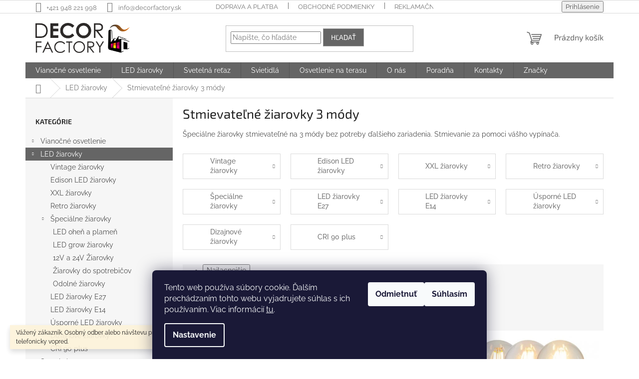

--- FILE ---
content_type: text/html; charset=utf-8
request_url: https://www.decorfactory.sk/3-mody/
body_size: 29181
content:
<!doctype html><html lang="sk" dir="ltr" class="header-background-light external-fonts-loaded"><head><meta charset="utf-8" /><meta name="viewport" content="width=device-width,initial-scale=1" /><title>Stmievateľné žiarovky 3 módy</title><link rel="preconnect" href="https://cdn.myshoptet.com" /><link rel="dns-prefetch" href="https://cdn.myshoptet.com" /><link rel="preload" href="https://cdn.myshoptet.com/prj/dist/master/cms/libs/jquery/jquery-1.11.3.min.js" as="script" /><link href="https://cdn.myshoptet.com/prj/dist/master/cms/templates/frontend_templates/shared/css/font-face/raleway.css" rel="stylesheet"><link href="https://cdn.myshoptet.com/prj/dist/master/cms/templates/frontend_templates/shared/css/font-face/exo-2.css" rel="stylesheet"><link href="https://cdn.myshoptet.com/prj/dist/master/shop/dist/font-shoptet-11.css.62c94c7785ff2cea73b2.css" rel="stylesheet"><script>
dataLayer = [];
dataLayer.push({'shoptet' : {
    "pageId": 947,
    "pageType": "parametricCategory",
    "currency": "EUR",
    "currencyInfo": {
        "decimalSeparator": ",",
        "exchangeRate": 1,
        "priceDecimalPlaces": 2,
        "symbol": "\u20ac",
        "symbolLeft": 1,
        "thousandSeparator": " "
    },
    "language": "sk",
    "projectId": 332069,
    "category": {
        "guid": "5fe43847-477d-11ea-ac23-ac1f6b0076ec",
        "path": "LED \u017eiarovky",
        "parentCategoryGuid": null
    },
    "cartInfo": {
        "id": null,
        "freeShipping": false,
        "freeShippingFrom": 50,
        "leftToFreeGift": {
            "formattedPrice": "\u20ac0",
            "priceLeft": 0
        },
        "freeGift": false,
        "leftToFreeShipping": {
            "priceLeft": 50,
            "dependOnRegion": 0,
            "formattedPrice": "\u20ac50"
        },
        "discountCoupon": [],
        "getNoBillingShippingPrice": {
            "withoutVat": 0,
            "vat": 0,
            "withVat": 0
        },
        "cartItems": [],
        "taxMode": "ORDINARY"
    },
    "cart": [],
    "customer": {
        "priceRatio": 1,
        "priceListId": 1,
        "groupId": null,
        "registered": false,
        "mainAccount": false
    }
}});
dataLayer.push({'cookie_consent' : {
    "marketing": "denied",
    "analytics": "denied"
}});
document.addEventListener('DOMContentLoaded', function() {
    shoptet.consent.onAccept(function(agreements) {
        if (agreements.length == 0) {
            return;
        }
        dataLayer.push({
            'cookie_consent' : {
                'marketing' : (agreements.includes(shoptet.config.cookiesConsentOptPersonalisation)
                    ? 'granted' : 'denied'),
                'analytics': (agreements.includes(shoptet.config.cookiesConsentOptAnalytics)
                    ? 'granted' : 'denied')
            },
            'event': 'cookie_consent'
        });
    });
});
</script>

<!-- Google Tag Manager -->
<script>(function(w,d,s,l,i){w[l]=w[l]||[];w[l].push({'gtm.start':
new Date().getTime(),event:'gtm.js'});var f=d.getElementsByTagName(s)[0],
j=d.createElement(s),dl=l!='dataLayer'?'&l='+l:'';j.async=true;j.src=
'https://www.googletagmanager.com/gtm.js?id='+i+dl;f.parentNode.insertBefore(j,f);
})(window,document,'script','dataLayer','GTM-MLFVN8N');</script>
<!-- End Google Tag Manager -->

<meta property="og:type" content="website"><meta property="og:site_name" content="decorfactory.sk"><meta property="og:url" content="https://www.decorfactory.sk/3-mody/"><meta property="og:title" content="Stmievateľné žiarovky 3 módy"><meta name="author" content="DECOR FACTORY"><meta name="web_author" content="Shoptet.sk"><meta name="dcterms.rightsHolder" content="www.decorfactory.sk"><meta name="robots" content="index,follow"><meta property="og:image" content="https://cdn.myshoptet.com/usr/www.decorfactory.sk/user/logos/logo-decor-factory.png?t=1768951086"><meta name="google-site-verification" content="180435669"><meta name="description" content="Špeciálne žiarovky ktoré sa dajú stmievať v 3 módoch, bez potreby špeciálneho stmievača."><meta property="og:description" content="Špeciálne žiarovky ktoré sa dajú stmievať v 3 módoch, bez potreby špeciálneho stmievača."><style>:root {--color-primary: #656565;--color-primary-h: 0;--color-primary-s: 0%;--color-primary-l: 40%;--color-primary-hover: #343434;--color-primary-hover-h: 0;--color-primary-hover-s: 0%;--color-primary-hover-l: 20%;--color-secondary: #9b9b9b;--color-secondary-h: 0;--color-secondary-s: 0%;--color-secondary-l: 61%;--color-secondary-hover: #009901;--color-secondary-hover-h: 120;--color-secondary-hover-s: 100%;--color-secondary-hover-l: 30%;--color-tertiary: #656565;--color-tertiary-h: 0;--color-tertiary-s: 0%;--color-tertiary-l: 40%;--color-tertiary-hover: #9b9b9b;--color-tertiary-hover-h: 0;--color-tertiary-hover-s: 0%;--color-tertiary-hover-l: 61%;--color-header-background: #ffffff;--template-font: "Raleway";--template-headings-font: "Exo 2";--header-background-url: none;--cookies-notice-background: #1A1937;--cookies-notice-color: #F8FAFB;--cookies-notice-button-hover: #f5f5f5;--cookies-notice-link-hover: #27263f;--templates-update-management-preview-mode-content: "Náhľad aktualizácií šablóny je aktívny pre váš prehliadač."}</style>
    
    <link href="https://cdn.myshoptet.com/prj/dist/master/shop/dist/main-11.less.5a24dcbbdabfd189c152.css" rel="stylesheet" />
                <link href="https://cdn.myshoptet.com/prj/dist/master/shop/dist/mobile-header-v1-11.less.1ee105d41b5f713c21aa.css" rel="stylesheet" />
    
    <script>var shoptet = shoptet || {};</script>
    <script src="https://cdn.myshoptet.com/prj/dist/master/shop/dist/main-3g-header.js.05f199e7fd2450312de2.js"></script>
<!-- User include --><!-- api 426(80) html code header -->
<link rel="stylesheet" href="https://cdn.myshoptet.com/usr/api2.dklab.cz/user/documents/_doplnky/navstivene/332069/9/332069_9.css" type="text/css" /><style> :root { --dklab-lastvisited-background-color: #FFFFFF; } </style>
<!-- api 491(143) html code header -->
<link rel="stylesheet" href="https://cdn.myshoptet.com/usr/api2.dklab.cz/user/documents/_doplnky/doprava/332069/12/332069_12.css" type="text/css" /><style>
        :root {
            --dklab-background-color: #000000;
            --dklab-foreground-color: #FFFFFF;
            --dklab-transport-background-color: #000000;
            --dklab-transport-foreground-color: #FFFFFF;
            --dklab-gift-background-color: #000000;
            --dklab-gift-foreground-color: #FFFFFF;
        }</style>
<!-- service 417(71) html code header -->
<style>
@media screen and (max-width: 767px) {
body.sticky-mobile:not(.paxio-merkur):not(.venus) .dropdown {display: none !important;}
body.sticky-mobile:not(.paxio-merkur):not(.venus) .languagesMenu{right: 98px; position: absolute;}
body.sticky-mobile:not(.paxio-merkur):not(.venus) .languagesMenu .caret{display: none !important;}
body.sticky-mobile:not(.paxio-merkur):not(.venus) .languagesMenu.open .languagesMenu__content {display: block;right: 0;left: auto;}
.template-12 #header .site-name {max-width: 40% !important;}
}
@media screen and (-ms-high-contrast: active), (-ms-high-contrast: none) {
.template-12 #header {position: fixed; width: 100%;}
.template-12 #content-wrapper.content-wrapper{padding-top: 80px;}
}
.sticky-mobile #header-image{display: none;}
@media screen and (max-width: 640px) {
.template-04.sticky-mobile #header-cart{position: fixed;top: 3px;right: 92px;}
.template-04.sticky-mobile #header-cart::before {font-size: 32px;}
.template-04.sticky-mobile #header-cart strong{display: none;}
}
@media screen and (min-width: 641px) {
.dklabGarnet #main-wrapper {overflow: visible !important;}
}
.dklabGarnet.sticky-mobile #logo img {top: 0 !important;}
@media screen and (min-width: 768px){
.top-navigation-bar .site-name {display: none;}
}
/*NOVÁ VERZE MOBILNÍ HLAVIČKY*/
@media screen and (max-width: 767px){
.scrolled-down body:not(.ordering-process):not(.search-window-visible) .top-navigation-bar {transform: none !important;}
.scrolled-down body:not(.ordering-process):not(.search-window-visible) #header .site-name {transform: none !important;}
.scrolled-down body:not(.ordering-process):not(.search-window-visible) #header .cart-count {transform: none !important;}
.scrolled-down #header {transform: none !important;}

body.template-11.mobile-header-version-1:not(.paxio-merkur):not(.venus) .top-navigation-bar .site-name{display: none !important;}
body.template-11.mobile-header-version-1:not(.paxio-merkur):not(.venus) #header .cart-count {top: -39px !important;position: absolute !important;}
.template-11.sticky-mobile.mobile-header-version-1 .responsive-tools > a[data-target="search"] {visibility: visible;}
.template-12.mobile-header-version-1 #header{position: fixed !important;}
.template-09.mobile-header-version-1.sticky-mobile .top-nav .subnav-left {visibility: visible;}
}

/*Disco*/
@media screen and (min-width: 768px){
.template-13:not(.jupiter) #header, .template-14 #header{position: sticky;top: 0;z-index: 8;}
.template-14.search-window-visible #header{z-index: 9999;}
body.navigation-hovered::before {z-index: 7;}
/*
.template-13 .top-navigation-bar{z-index: 10000;}
.template-13 .popup-widget {z-index: 10001;}
*/
.scrolled .template-13 #header, .scrolled .template-14 #header{box-shadow: 0 2px 10px rgba(0,0,0,0.1);}
.search-focused::before{z-index: 8;}
.top-navigation-bar{z-index: 9;position: relative;}
.paxio-merkur.top-navigation-menu-visible #header .search-form .form-control {z-index: 1;}
.paxio-merkur.top-navigation-menu-visible .search-form::before {z-index: 1;}
.scrolled .popup-widget.cart-widget {position: fixed;top: 68px !important;}

/* MERKUR */
.paxio-merkur.sticky-mobile.template-11 #oblibeneBtn{line-height: 70px !important;}
}


/* VENUS */
@media screen and (min-width: 768px){
.venus.sticky-mobile:not(.ordering-process) #header {position: fixed !important;width: 100%;transform: none !important;translate: none !important;box-shadow: 0 2px 10px rgba(0,0,0,0.1);visibility: visible !important;opacity: 1 !important;}
.venus.sticky-mobile:not(.ordering-process) .overall-wrapper{padding-top: 160px;}
.venus.sticky-mobile.type-index:not(.ordering-process) .overall-wrapper{padding-top: 85px;}
.venus.sticky-mobile:not(.ordering-process) #content-wrapper.content-wrapper {padding-top: 0 !important;}
}
@media screen and (max-width: 767px){
.template-14 .top-navigation-bar > .site-name{display: none !important;}
.template-14 #header .header-top .header-top-wrapper .site-name{margin: 0;}
}
/* JUPITER */
@media screen and (max-width: 767px){
.scrolled-down body.jupiter:not(.ordering-process):not(.search-window-visible) #header .site-name {-webkit-transform: translateX(-50%) !important;transform: translateX(-50%) !important;}
}
@media screen and (min-width: 768px){
.jupiter.sticky-header #header::after{display: none;}
.jupiter.sticky-header #header{position: fixed; top: 0; width: 100%;z-index: 99;}
.jupiter.sticky-header.ordering-process #header{position: relative;}
.jupiter.sticky-header .overall-wrapper{padding-top: 182px;}
.jupiter.sticky-header.ordering-process .overall-wrapper{padding-top: 0;}
.jupiter.sticky-header #header .header-top {height: 80px;}
}
</style>
<!-- service 421(75) html code header -->
<style>
body:not(.template-07):not(.template-09):not(.template-10):not(.template-11):not(.template-12):not(.template-13):not(.template-14) #return-to-top i::before {content: 'a';}
#return-to-top i:before {content: '\e911';}
#return-to-top {
z-index: 99999999;
    position: fixed;
    bottom: 45px;
    right: 20px;
background: rgba(0, 0, 0, 0.7);
    width: 50px;
    height: 50px;
    display: block;
    text-decoration: none;
    -webkit-border-radius: 35px;
    -moz-border-radius: 35px;
    border-radius: 35px;
    display: none;
    -webkit-transition: all 0.3s linear;
    -moz-transition: all 0.3s ease;
    -ms-transition: all 0.3s ease;
    -o-transition: all 0.3s ease;
    transition: all 0.3s ease;
}
#return-to-top i {color: #fff;margin: -10px 0 0 -10px;position: relative;left: 50%;top: 50%;font-size: 19px;-webkit-transition: all 0.3s ease;-moz-transition: all 0.3s ease;-ms-transition: all 0.3s ease;-o-transition: all 0.3s ease;transition: all 0.3s ease;height: 20px;width: 20px;text-align: center;display: block;font-style: normal;}
#return-to-top:hover {
    background: rgba(0, 0, 0, 0.9);
}
#return-to-top:hover i {
    color: #fff;
}
.icon-chevron-up::before {
font-weight: bold;
}
.ordering-process #return-to-top{display: none !important;}
</style>
<!-- project html code header -->
<!-- Tanganica pixel -->
<script>(function(w,d,s,l,i){w[l]=w[l]||[];w[l].push({'gtm.start':
new Date().getTime(),event:'gtm.js'});var f=d.getElementsByTagName(s)[0],
j=d.createElement(s),dl=l!='dataLayer'?'&l='+l:'';j.async=true;j.src=
'https://www.googletagmanager.com/gtm.js?id='+i+dl;f.parentNode.insertBefore(j,f);
})(window,document,'script','dataLayer','GTM-TRS5RSN');</script>
<!-- End Tanganica pixel -->
<!-- /User include --><link rel="shortcut icon" href="/favicon.ico" type="image/x-icon" /><link rel="canonical" href="https://www.decorfactory.sk/3-mody/" />    <!-- Global site tag (gtag.js) - Google Analytics -->
    <script async src="https://www.googletagmanager.com/gtag/js?id=G-0Z1KQRBV69"></script>
    <script>
        
        window.dataLayer = window.dataLayer || [];
        function gtag(){dataLayer.push(arguments);}
        

                    console.debug('default consent data');

            gtag('consent', 'default', {"ad_storage":"denied","analytics_storage":"denied","ad_user_data":"denied","ad_personalization":"denied","wait_for_update":500});
            dataLayer.push({
                'event': 'default_consent'
            });
        
        gtag('js', new Date());

                gtag('config', 'UA-70379070-1', { 'groups': "UA" });
        
                gtag('config', 'G-0Z1KQRBV69', {"groups":"GA4","send_page_view":false,"content_group":"category","currency":"EUR","page_language":"sk"});
        
                gtag('config', 'AW-941809085', {"allow_enhanced_conversions":true});
        
        
        
        
        
                    gtag('event', 'page_view', {"send_to":"GA4","page_language":"sk","content_group":"category","currency":"EUR"});
        
        
        
        
        
        
        
        
        
        
        
        
        
        document.addEventListener('DOMContentLoaded', function() {
            if (typeof shoptet.tracking !== 'undefined') {
                for (var id in shoptet.tracking.bannersList) {
                    gtag('event', 'view_promotion', {
                        "send_to": "UA",
                        "promotions": [
                            {
                                "id": shoptet.tracking.bannersList[id].id,
                                "name": shoptet.tracking.bannersList[id].name,
                                "position": shoptet.tracking.bannersList[id].position
                            }
                        ]
                    });
                }
            }

            shoptet.consent.onAccept(function(agreements) {
                if (agreements.length !== 0) {
                    console.debug('gtag consent accept');
                    var gtagConsentPayload =  {
                        'ad_storage': agreements.includes(shoptet.config.cookiesConsentOptPersonalisation)
                            ? 'granted' : 'denied',
                        'analytics_storage': agreements.includes(shoptet.config.cookiesConsentOptAnalytics)
                            ? 'granted' : 'denied',
                                                                                                'ad_user_data': agreements.includes(shoptet.config.cookiesConsentOptPersonalisation)
                            ? 'granted' : 'denied',
                        'ad_personalization': agreements.includes(shoptet.config.cookiesConsentOptPersonalisation)
                            ? 'granted' : 'denied',
                        };
                    console.debug('update consent data', gtagConsentPayload);
                    gtag('consent', 'update', gtagConsentPayload);
                    dataLayer.push(
                        { 'event': 'update_consent' }
                    );
                }
            });
        });
    </script>
</head><body class="desktop id-947 in-3-mody template-11 type-category subtype-category-parametric multiple-columns-body columns-3 ums_forms_redesign--off ums_a11y_category_page--on ums_discussion_rating_forms--off ums_flags_display_unification--on ums_a11y_login--on mobile-header-version-1"><noscript>
    <style>
        #header {
            padding-top: 0;
            position: relative !important;
            top: 0;
        }
        .header-navigation {
            position: relative !important;
        }
        .overall-wrapper {
            margin: 0 !important;
        }
        body:not(.ready) {
            visibility: visible !important;
        }
    </style>
    <div class="no-javascript">
        <div class="no-javascript__title">Musíte zmeniť nastavenie vášho prehliadača</div>
        <div class="no-javascript__text">Pozrite sa na: <a href="https://www.google.com/support/bin/answer.py?answer=23852">Ako povoliť JavaScript vo vašom prehliadači</a>.</div>
        <div class="no-javascript__text">Ak používate software na blokovanie reklám, možno bude potrebné, aby ste povolili JavaScript z tejto stránky.</div>
        <div class="no-javascript__text">Ďakujeme.</div>
    </div>
</noscript>

        <div id="fb-root"></div>
        <script>
            window.fbAsyncInit = function() {
                FB.init({
//                    appId            : 'your-app-id',
                    autoLogAppEvents : true,
                    xfbml            : true,
                    version          : 'v19.0'
                });
            };
        </script>
        <script async defer crossorigin="anonymous" src="https://connect.facebook.net/sk_SK/sdk.js"></script>
<!-- Google Tag Manager (noscript) -->
<noscript><iframe src="https://www.googletagmanager.com/ns.html?id=GTM-MLFVN8N"
height="0" width="0" style="display:none;visibility:hidden"></iframe></noscript>
<!-- End Google Tag Manager (noscript) -->

    <div class="siteCookies siteCookies--bottom siteCookies--dark js-siteCookies" role="dialog" data-testid="cookiesPopup" data-nosnippet>
        <div class="siteCookies__form">
            <div class="siteCookies__content">
                <div class="siteCookies__text">
                    Tento web používa súbory cookie. Ďalším prechádzaním tohto webu vyjadrujete súhlas s ich používaním. Viac informácií <a href="http://www.decorfactory.sk/podmienky-ochrany-osobnych-udajov/" target="\">tu</a>.
                </div>
                <p class="siteCookies__links">
                    <button class="siteCookies__link js-cookies-settings" aria-label="Nastavenia cookies" data-testid="cookiesSettings">Nastavenie</button>
                </p>
            </div>
            <div class="siteCookies__buttonWrap">
                                    <button class="siteCookies__button js-cookiesConsentSubmit" value="reject" aria-label="Odmietnuť cookies" data-testid="buttonCookiesReject">Odmietnuť</button>
                                <button class="siteCookies__button js-cookiesConsentSubmit" value="all" aria-label="Prijať cookies" data-testid="buttonCookiesAccept">Súhlasím</button>
            </div>
        </div>
        <script>
            document.addEventListener("DOMContentLoaded", () => {
                const siteCookies = document.querySelector('.js-siteCookies');
                document.addEventListener("scroll", shoptet.common.throttle(() => {
                    const st = document.documentElement.scrollTop;
                    if (st > 1) {
                        siteCookies.classList.add('siteCookies--scrolled');
                    } else {
                        siteCookies.classList.remove('siteCookies--scrolled');
                    }
                }, 100));
            });
        </script>
    </div>
<a href="#content" class="skip-link sr-only">Prejsť na obsah</a><div class="overall-wrapper"><div class="site-msg information"><div class="container"><div class="text">Vážený zákazník. Osobný odber alebo návštevu prevádzky, si dohodnite telefonicky vopred.</div><div class="close js-close-information-msg"></div></div></div><div class="user-action"><div class="container">
    <div class="user-action-in">
                    <div id="login" class="user-action-login popup-widget login-widget" role="dialog" aria-labelledby="loginHeading">
        <div class="popup-widget-inner">
                            <h2 id="loginHeading">Prihlásenie k vášmu účtu</h2><div id="customerLogin"><form action="/action/Customer/Login/" method="post" id="formLoginIncluded" class="csrf-enabled formLogin" data-testid="formLogin"><input type="hidden" name="referer" value="" /><div class="form-group"><div class="input-wrapper email js-validated-element-wrapper no-label"><input type="email" name="email" class="form-control" autofocus placeholder="E-mailová adresa (napr. jan@novak.sk)" data-testid="inputEmail" autocomplete="email" required /></div></div><div class="form-group"><div class="input-wrapper password js-validated-element-wrapper no-label"><input type="password" name="password" class="form-control" placeholder="Heslo" data-testid="inputPassword" autocomplete="current-password" required /><span class="no-display">Nemôžete vyplniť toto pole</span><input type="text" name="surname" value="" class="no-display" /></div></div><div class="form-group"><div class="login-wrapper"><button type="submit" class="btn btn-secondary btn-text btn-login" data-testid="buttonSubmit">Prihlásiť sa</button><div class="password-helper"><a href="/registracia/" data-testid="signup" rel="nofollow">Nová registrácia</a><a href="/klient/zabudnute-heslo/" rel="nofollow">Zabudnuté heslo</a></div></div></div><div class="social-login-buttons"><div class="social-login-buttons-divider"><span>alebo</span></div><div class="form-group"><a href="/action/Social/login/?provider=Facebook" class="login-btn facebook" rel="nofollow"><span class="login-facebook-icon"></span><strong>Prihlásiť sa cez Facebook</strong></a></div><div class="form-group"><a href="/action/Social/login/?provider=Google" class="login-btn google" rel="nofollow"><span class="login-google-icon"></span><strong>Prihlásiť sa cez Google</strong></a></div></div></form>
</div>                    </div>
    </div>

                            <div id="cart-widget" class="user-action-cart popup-widget cart-widget loader-wrapper" data-testid="popupCartWidget" role="dialog" aria-hidden="true">
    <div class="popup-widget-inner cart-widget-inner place-cart-here">
        <div class="loader-overlay">
            <div class="loader"></div>
        </div>
    </div>

    <div class="cart-widget-button">
        <a href="/kosik/" class="btn btn-conversion" id="continue-order-button" rel="nofollow" data-testid="buttonNextStep">Pokračovať do košíka</a>
    </div>
</div>
            </div>
</div>
</div><div class="top-navigation-bar" data-testid="topNavigationBar">

    <div class="container">

        <div class="top-navigation-contacts">
            <strong>Zákaznícka podpora:</strong><a href="tel:+421948221998" class="project-phone" aria-label="Zavolať na +421948221998" data-testid="contactboxPhone"><span>+421 948 221 998</span></a><a href="mailto:info@decorfactory.sk" class="project-email" data-testid="contactboxEmail"><span>info@decorfactory.sk</span></a>        </div>

                            <div class="top-navigation-menu">
                <div class="top-navigation-menu-trigger"></div>
                <ul class="top-navigation-bar-menu">
                                            <li class="top-navigation-menu-item-27">
                            <a href="/doprava-a-platba/">Doprava a platba</a>
                        </li>
                                            <li class="top-navigation-menu-item-39">
                            <a href="/obchodne-podmienky/">Obchodné podmienky</a>
                        </li>
                                            <li class="top-navigation-menu-item-1110">
                            <a href="/reklamacne-podmienky-a-vratenie-tovaru/">Reklamačné podmienky a vrátenie tovaru</a>
                        </li>
                                            <li class="top-navigation-menu-item-691">
                            <a href="/podmienky-ochrany-osobnych-udajov/">Podmienky ochrany osobných údajov</a>
                        </li>
                                            <li class="top-navigation-menu-item-875">
                            <a href="/ochrana-osobnych-udajov-gdpr/">GDPR</a>
                        </li>
                                            <li class="top-navigation-menu-item-29">
                            <a href="/kontakty/">Kontakty</a>
                        </li>
                                            <li class="top-navigation-menu-item-752">
                            <a href="/vianocne-osvetlenie-pre-obce/">Pre obce a mestá</a>
                        </li>
                                            <li class="top-navigation-menu-item-779">
                            <a href="/vianocne-osvetlenie-domu/">Vianočné osvetlenie domu</a>
                        </li>
                                    </ul>
                <ul class="top-navigation-bar-menu-helper"></ul>
            </div>
        
        <div class="top-navigation-tools">
            <div class="responsive-tools">
                <a href="#" class="toggle-window" data-target="search" aria-label="Hľadať" data-testid="linkSearchIcon"></a>
                                                            <a href="#" class="toggle-window" data-target="login"></a>
                                                    <a href="#" class="toggle-window" data-target="navigation" aria-label="Menu" data-testid="hamburgerMenu"></a>
            </div>
                        <button class="top-nav-button top-nav-button-login toggle-window" type="button" data-target="login" aria-haspopup="dialog" aria-controls="login" aria-expanded="false" data-testid="signin"><span>Prihlásenie</span></button>        </div>

    </div>

</div>
<header id="header"><div class="container navigation-wrapper">
    <div class="header-top">
        <div class="site-name-wrapper">
            <div class="site-name"><a href="/" data-testid="linkWebsiteLogo"><img src="https://cdn.myshoptet.com/usr/www.decorfactory.sk/user/logos/logo-decor-factory.png" alt="DECOR FACTORY" fetchpriority="low" /></a></div>        </div>
        <div class="search" itemscope itemtype="https://schema.org/WebSite">
            <meta itemprop="headline" content="Stmievateľné žiarovky 3 módy"/><meta itemprop="url" content="https://www.decorfactory.sk"/><meta itemprop="text" content="Špeciálne žiarovky ktoré sa dajú stmievať v 3 módoch, bez potreby špeciálneho stmievača."/>            <form action="/action/ProductSearch/prepareString/" method="post"
    id="formSearchForm" class="search-form compact-form js-search-main"
    itemprop="potentialAction" itemscope itemtype="https://schema.org/SearchAction" data-testid="searchForm">
    <fieldset>
        <meta itemprop="target"
            content="https://www.decorfactory.sk/vyhladavanie/?string={string}"/>
        <input type="hidden" name="language" value="sk"/>
        
            
<input
    type="search"
    name="string"
        class="query-input form-control search-input js-search-input"
    placeholder="Napíšte, čo hľadáte"
    autocomplete="off"
    required
    itemprop="query-input"
    aria-label="Vyhľadávanie"
    data-testid="searchInput"
>
            <button type="submit" class="btn btn-default" data-testid="searchBtn">Hľadať</button>
        
    </fieldset>
</form>
        </div>
        <div class="navigation-buttons">
                
    <a href="/kosik/" class="btn btn-icon toggle-window cart-count" data-target="cart" data-hover="true" data-redirect="true" data-testid="headerCart" rel="nofollow" aria-haspopup="dialog" aria-expanded="false" aria-controls="cart-widget">
        
                <span class="sr-only">Nákupný košík</span>
        
            <span class="cart-price visible-lg-inline-block" data-testid="headerCartPrice">
                                    Prázdny košík                            </span>
        
    
            </a>
        </div>
    </div>
    <nav id="navigation" aria-label="Hlavné menu" data-collapsible="true"><div class="navigation-in menu"><ul class="menu-level-1" role="menubar" data-testid="headerMenuItems"><li class="menu-item-695 ext" role="none"><a href="/vianocne-osvetlenie/" data-testid="headerMenuItem" role="menuitem" aria-haspopup="true" aria-expanded="false"><b>Vianočné osvetlenie</b><span class="submenu-arrow"></span></a><ul class="menu-level-2" aria-label="Vianočné osvetlenie" tabindex="-1" role="menu"><li class="menu-item-698" role="none"><a href="/svetelne-retaze-vonkajsie/" class="menu-image" data-testid="headerMenuItem" tabindex="-1" aria-hidden="true"><img src="data:image/svg+xml,%3Csvg%20width%3D%22140%22%20height%3D%22100%22%20xmlns%3D%22http%3A%2F%2Fwww.w3.org%2F2000%2Fsvg%22%3E%3C%2Fsvg%3E" alt="" aria-hidden="true" width="140" height="100"  data-src="https://cdn.myshoptet.com/usr/www.decorfactory.sk/user/categories/thumb/svetelny-retez-12m-teple-bily.jpg" fetchpriority="low" /></a><div><a href="/svetelne-retaze-vonkajsie/" data-testid="headerMenuItem" role="menuitem"><span>Svetelné reťaze vonkajšie</span></a>
                        </div></li><li class="menu-item-701" role="none"><a href="/svetelne-cencule/" class="menu-image" data-testid="headerMenuItem" tabindex="-1" aria-hidden="true"><img src="data:image/svg+xml,%3Csvg%20width%3D%22140%22%20height%3D%22100%22%20xmlns%3D%22http%3A%2F%2Fwww.w3.org%2F2000%2Fsvg%22%3E%3C%2Fsvg%3E" alt="" aria-hidden="true" width="140" height="100"  data-src="https://cdn.myshoptet.com/usr/www.decorfactory.sk/user/categories/thumb/led_cencul_modry_3x1_2m.jpg" fetchpriority="low" /></a><div><a href="/svetelne-cencule/" data-testid="headerMenuItem" role="menuitem"><span>LED Svetelné cencúle</span></a>
                        </div></li><li class="menu-item-827" role="none"><a href="/svetelne-zavesy/" class="menu-image" data-testid="headerMenuItem" tabindex="-1" aria-hidden="true"><img src="data:image/svg+xml,%3Csvg%20width%3D%22140%22%20height%3D%22100%22%20xmlns%3D%22http%3A%2F%2Fwww.w3.org%2F2000%2Fsvg%22%3E%3C%2Fsvg%3E" alt="" aria-hidden="true" width="140" height="100"  data-src="https://cdn.myshoptet.com/usr/www.decorfactory.sk/user/categories/thumb/2x3m-biely_led_zaves.jpg" fetchpriority="low" /></a><div><a href="/svetelne-zavesy/" data-testid="headerMenuItem" role="menuitem"><span>Svetelné závesy</span></a>
                        </div></li><li class="menu-item-758 has-third-level" role="none"><a href="/kablove-prislusenstvo/" class="menu-image" data-testid="headerMenuItem" tabindex="-1" aria-hidden="true"><img src="data:image/svg+xml,%3Csvg%20width%3D%22140%22%20height%3D%22100%22%20xmlns%3D%22http%3A%2F%2Fwww.w3.org%2F2000%2Fsvg%22%3E%3C%2Fsvg%3E" alt="" aria-hidden="true" width="140" height="100"  data-src="https://cdn.myshoptet.com/usr/www.decorfactory.sk/user/categories/thumb/rozbocovac-ip44.jpg" fetchpriority="low" /></a><div><a href="/kablove-prislusenstvo/" data-testid="headerMenuItem" role="menuitem"><span>Káblové príslušenstvo</span></a>
                                                    <ul class="menu-level-3" role="menu">
                                                                    <li class="menu-item-1115" role="none">
                                        <a href="/nahradne-segmenty/" data-testid="headerMenuItem" role="menuitem">
                                            Náhradné segmenty</a>                                    </li>
                                                            </ul>
                        </div></li><li class="menu-item-761 has-third-level" role="none"><a href="/svetelne-dekory/" class="menu-image" data-testid="headerMenuItem" tabindex="-1" aria-hidden="true"><img src="data:image/svg+xml,%3Csvg%20width%3D%22140%22%20height%3D%22100%22%20xmlns%3D%22http%3A%2F%2Fwww.w3.org%2F2000%2Fsvg%22%3E%3C%2Fsvg%3E" alt="" aria-hidden="true" width="140" height="100"  data-src="https://cdn.myshoptet.com/usr/www.decorfactory.sk/user/categories/thumb/svetelne-dekory-led.jpg" fetchpriority="low" /></a><div><a href="/svetelne-dekory/" data-testid="headerMenuItem" role="menuitem"><span>Svetelné dekory</span></a>
                                                    <ul class="menu-level-3" role="menu">
                                                                    <li class="menu-item-767" role="none">
                                        <a href="/dekory-na-stlpy/" data-testid="headerMenuItem" role="menuitem">
                                            Dekory na stĺpy</a>,                                    </li>
                                                                    <li class="menu-item-764" role="none">
                                        <a href="/svetelne-motivy-zavesne/" data-testid="headerMenuItem" role="menuitem">
                                            Svetelné motívy závesné</a>,                                    </li>
                                                                    <li class="menu-item-770" role="none">
                                        <a href="/led-vlocky-a-hviezdy/" data-testid="headerMenuItem" role="menuitem">
                                            LED vločky a hviezdy</a>,                                    </li>
                                                                    <li class="menu-item-773" role="none">
                                        <a href="/3d-vianocne-osvetlenie/" data-testid="headerMenuItem" role="menuitem">
                                            LED Dekorácie - 3D</a>                                    </li>
                                                            </ul>
                        </div></li><li class="menu-item-731 has-third-level" role="none"><a href="/led-svetelne-hadice/" class="menu-image" data-testid="headerMenuItem" tabindex="-1" aria-hidden="true"><img src="data:image/svg+xml,%3Csvg%20width%3D%22140%22%20height%3D%22100%22%20xmlns%3D%22http%3A%2F%2Fwww.w3.org%2F2000%2Fsvg%22%3E%3C%2Fsvg%3E" alt="" aria-hidden="true" width="140" height="100"  data-src="https://cdn.myshoptet.com/usr/www.decorfactory.sk/user/categories/thumb/svetelne-hadice.jpg" fetchpriority="low" /></a><div><a href="/led-svetelne-hadice/" data-testid="headerMenuItem" role="menuitem"><span>LED svetelné hadice</span></a>
                                                    <ul class="menu-level-3" role="menu">
                                                                    <li class="menu-item-737" role="none">
                                        <a href="/prislusenstvo-hadice/" data-testid="headerMenuItem" role="menuitem">
                                            Príslušenstvo hadice</a>                                    </li>
                                                            </ul>
                        </div></li><li class="menu-item-707 has-third-level" role="none"><a href="/vianocne-osvetlenie-premium/" class="menu-image" data-testid="headerMenuItem" tabindex="-1" aria-hidden="true"><img src="data:image/svg+xml,%3Csvg%20width%3D%22140%22%20height%3D%22100%22%20xmlns%3D%22http%3A%2F%2Fwww.w3.org%2F2000%2Fsvg%22%3E%3C%2Fsvg%3E" alt="" aria-hidden="true" width="140" height="100"  data-src="https://cdn.myshoptet.com/usr/www.decorfactory.sk/user/categories/thumb/vianocne-osvetlenie-stromu.jpg" fetchpriority="low" /></a><div><a href="/vianocne-osvetlenie-premium/" data-testid="headerMenuItem" role="menuitem"><span>PREMIUM osvetlenie</span></a>
                                                    <ul class="menu-level-3" role="menu">
                                                                    <li class="menu-item-710" role="none">
                                        <a href="/premium-svetelne-retaze/" data-testid="headerMenuItem" role="menuitem">
                                            Svetelné reťaze</a>,                                    </li>
                                                                    <li class="menu-item-896" role="none">
                                        <a href="/premium-prislusenstvo/" data-testid="headerMenuItem" role="menuitem">
                                            PREMIUM príslušenstvo</a>                                    </li>
                                                            </ul>
                        </div></li><li class="menu-item-833 has-third-level" role="none"><a href="/svetelne-vianocne-dekoracie/" class="menu-image" data-testid="headerMenuItem" tabindex="-1" aria-hidden="true"><img src="data:image/svg+xml,%3Csvg%20width%3D%22140%22%20height%3D%22100%22%20xmlns%3D%22http%3A%2F%2Fwww.w3.org%2F2000%2Fsvg%22%3E%3C%2Fsvg%3E" alt="" aria-hidden="true" width="140" height="100"  data-src="https://cdn.myshoptet.com/usr/www.decorfactory.sk/user/categories/thumb/svetelna-dekoracia-medovnikovy-domcek-led-992-40-b.jpg" fetchpriority="low" /></a><div><a href="/svetelne-vianocne-dekoracie/" data-testid="headerMenuItem" role="menuitem"><span>LED Vianočné dekorácie</span></a>
                                                    <ul class="menu-level-3" role="menu">
                                                                    <li class="menu-item-842" role="none">
                                        <a href="/vnutorne-vianocne-osvetlenie/" data-testid="headerMenuItem" role="menuitem">
                                            Vnútorné osvetlenie</a>,                                    </li>
                                                                    <li class="menu-item-830" role="none">
                                        <a href="/vianocne-osvetlenie-vypredaj/" data-testid="headerMenuItem" role="menuitem">
                                            Výpredaj</a>,                                    </li>
                                                                    <li class="menu-item-836" role="none">
                                        <a href="/led-padajuci-sneh/" data-testid="headerMenuItem" role="menuitem">
                                            LED padajúci sneh</a>,                                    </li>
                                                                    <li class="menu-item-887" role="none">
                                        <a href="/sviecky-na-stromcek/" data-testid="headerMenuItem" role="menuitem">
                                            Sviečky na stromček</a>                                    </li>
                                                            </ul>
                        </div></li><li class="menu-item-1074 has-third-level" role="none"><a href="/retro-vianocne-osvetlenie-na-stromcek/" class="menu-image" data-testid="headerMenuItem" tabindex="-1" aria-hidden="true"><img src="data:image/svg+xml,%3Csvg%20width%3D%22140%22%20height%3D%22100%22%20xmlns%3D%22http%3A%2F%2Fwww.w3.org%2F2000%2Fsvg%22%3E%3C%2Fsvg%3E" alt="" aria-hidden="true" width="140" height="100"  data-src="https://cdn.myshoptet.com/usr/www.decorfactory.sk/user/categories/thumb/muchotravka-cervena-vianocne-osvetlenie-retro-sviecky-na-stromcek.jpg" fetchpriority="low" /></a><div><a href="/retro-vianocne-osvetlenie-na-stromcek/" data-testid="headerMenuItem" role="menuitem"><span>Retro Vianočné osvetlenie</span></a>
                                                    <ul class="menu-level-3" role="menu">
                                                                    <li class="menu-item-1080" role="none">
                                        <a href="/nahradne-retro-ziarovky/" data-testid="headerMenuItem" role="menuitem">
                                            Náhradné žiarovky</a>                                    </li>
                                                            </ul>
                        </div></li></ul></li>
<li class="menu-item-785 ext" role="none"><a href="/led-ziarovky/" class="active" data-testid="headerMenuItem" role="menuitem" aria-haspopup="true" aria-expanded="false"><b>LED žiarovky</b><span class="submenu-arrow"></span></a><ul class="menu-level-2" aria-label="LED žiarovky" tabindex="-1" role="menu"><li class="menu-item-800" role="none"><a href="/vintage-ziarovky/" class="menu-image" data-testid="headerMenuItem" tabindex="-1" aria-hidden="true"><img src="data:image/svg+xml,%3Csvg%20width%3D%22140%22%20height%3D%22100%22%20xmlns%3D%22http%3A%2F%2Fwww.w3.org%2F2000%2Fsvg%22%3E%3C%2Fsvg%3E" alt="" aria-hidden="true" width="140" height="100"  data-src="https://cdn.myshoptet.com/usr/www.decorfactory.sk/user/categories/thumb/dizajnova-led-ziarovka-color-mix-e27-filament-1800k-60lm-4w-366-54.jpg" fetchpriority="low" /></a><div><a href="/vintage-ziarovky/" data-testid="headerMenuItem" role="menuitem"><span>Vintage žiarovky</span></a>
                        </div></li><li class="menu-item-803" role="none"><a href="/edison-led-ziarovky/" class="menu-image" data-testid="headerMenuItem" tabindex="-1" aria-hidden="true"><img src="data:image/svg+xml,%3Csvg%20width%3D%22140%22%20height%3D%22100%22%20xmlns%3D%22http%3A%2F%2Fwww.w3.org%2F2000%2Fsvg%22%3E%3C%2Fsvg%3E" alt="" aria-hidden="true" width="140" height="100"  data-src="https://cdn.myshoptet.com/usr/www.decorfactory.sk/user/categories/thumb/vintage-edison-ziarovka-e27-dekoracna-dizajnova-led.jpg" fetchpriority="low" /></a><div><a href="/edison-led-ziarovky/" data-testid="headerMenuItem" role="menuitem"><span>Edison LED žiarovky</span></a>
                        </div></li><li class="menu-item-806" role="none"><a href="/velke-xxl-ziarovky/" class="menu-image" data-testid="headerMenuItem" tabindex="-1" aria-hidden="true"><img src="data:image/svg+xml,%3Csvg%20width%3D%22140%22%20height%3D%22100%22%20xmlns%3D%22http%3A%2F%2Fwww.w3.org%2F2000%2Fsvg%22%3E%3C%2Fsvg%3E" alt="" aria-hidden="true" width="140" height="100"  data-src="https://cdn.myshoptet.com/usr/www.decorfactory.sk/user/categories/thumb/velka-dizajnova-dekorativna-led-ziarovka-filament-e27-dymove-sklo-355-11.jpg" fetchpriority="low" /></a><div><a href="/velke-xxl-ziarovky/" data-testid="headerMenuItem" role="menuitem"><span>XXL žiarovky</span></a>
                        </div></li><li class="menu-item-809" role="none"><a href="/retro-led-ziarovky/" class="menu-image" data-testid="headerMenuItem" tabindex="-1" aria-hidden="true"><img src="data:image/svg+xml,%3Csvg%20width%3D%22140%22%20height%3D%22100%22%20xmlns%3D%22http%3A%2F%2Fwww.w3.org%2F2000%2Fsvg%22%3E%3C%2Fsvg%3E" alt="" aria-hidden="true" width="140" height="100"  data-src="https://cdn.myshoptet.com/usr/www.decorfactory.sk/user/categories/thumb/led-ziarovka-e27-dymova-4w.jpg" fetchpriority="low" /></a><div><a href="/retro-led-ziarovky/" data-testid="headerMenuItem" role="menuitem"><span>Retro žiarovky</span></a>
                        </div></li><li class="menu-item-812 has-third-level" role="none"><a href="/dizajnove-ziarovky-specialne-ziarovky-/" class="menu-image" data-testid="headerMenuItem" tabindex="-1" aria-hidden="true"><img src="data:image/svg+xml,%3Csvg%20width%3D%22140%22%20height%3D%22100%22%20xmlns%3D%22http%3A%2F%2Fwww.w3.org%2F2000%2Fsvg%22%3E%3C%2Fsvg%3E" alt="" aria-hidden="true" width="140" height="100"  data-src="https://cdn.myshoptet.com/usr/www.decorfactory.sk/user/categories/thumb/animovana-led-zairovka-ohen-ip44.jpg" fetchpriority="low" /></a><div><a href="/dizajnove-ziarovky-specialne-ziarovky-/" data-testid="headerMenuItem" role="menuitem"><span>Špeciálne žiarovky</span></a>
                                                    <ul class="menu-level-3" role="menu">
                                                                    <li class="menu-item-929" role="none">
                                        <a href="/ziarovky-imitujuce-plamen/" data-testid="headerMenuItem" role="menuitem">
                                            LED oheň a plameň</a>,                                    </li>
                                                                    <li class="menu-item-932" role="none">
                                        <a href="/led-grow-lampy-a-ziarovky/" data-testid="headerMenuItem" role="menuitem">
                                            LED grow žiarovky</a>,                                    </li>
                                                                    <li class="menu-item-938" role="none">
                                        <a href="/12v-a-24v-led-ziarovky/" data-testid="headerMenuItem" role="menuitem">
                                            12V a 24V Žiarovky</a>,                                    </li>
                                                                    <li class="menu-item-1064" role="none">
                                        <a href="/ziarovky-do-spotrebicov/" data-testid="headerMenuItem" role="menuitem">
                                            Žiarovky do spotrebičov</a>,                                    </li>
                                                                    <li class="menu-item-1070" role="none">
                                        <a href="/odolne-led-ziarovky/" data-testid="headerMenuItem" role="menuitem">
                                            Odolné žiarovky</a>                                    </li>
                                                            </ul>
                        </div></li><li class="menu-item-725" role="none"><a href="/led-ziarovky-e27/" class="menu-image" data-testid="headerMenuItem" tabindex="-1" aria-hidden="true"><img src="data:image/svg+xml,%3Csvg%20width%3D%22140%22%20height%3D%22100%22%20xmlns%3D%22http%3A%2F%2Fwww.w3.org%2F2000%2Fsvg%22%3E%3C%2Fsvg%3E" alt="" aria-hidden="true" width="140" height="100"  data-src="https://cdn.myshoptet.com/usr/www.decorfactory.sk/user/categories/thumb/plastova-ziarovka-filament-e27.jpg" fetchpriority="low" /></a><div><a href="/led-ziarovky-e27/" data-testid="headerMenuItem" role="menuitem"><span>LED žiarovky E27</span></a>
                        </div></li><li class="menu-item-866" role="none"><a href="/led-ziarovky-e14/" class="menu-image" data-testid="headerMenuItem" tabindex="-1" aria-hidden="true"><img src="data:image/svg+xml,%3Csvg%20width%3D%22140%22%20height%3D%22100%22%20xmlns%3D%22http%3A%2F%2Fwww.w3.org%2F2000%2Fsvg%22%3E%3C%2Fsvg%3E" alt="" aria-hidden="true" width="140" height="100"  data-src="https://cdn.myshoptet.com/usr/www.decorfactory.sk/user/categories/thumb/led-ziarovky-e14-filament.jpg" fetchpriority="low" /></a><div><a href="/led-ziarovky-e14/" data-testid="headerMenuItem" role="menuitem"><span>LED žiarovky E14</span></a>
                        </div></li><li class="menu-item-1086" role="none"><a href="/usporne-led-ziarovky/" class="menu-image" data-testid="headerMenuItem" tabindex="-1" aria-hidden="true"><img src="data:image/svg+xml,%3Csvg%20width%3D%22140%22%20height%3D%22100%22%20xmlns%3D%22http%3A%2F%2Fwww.w3.org%2F2000%2Fsvg%22%3E%3C%2Fsvg%3E" alt="" aria-hidden="true" width="140" height="100"  data-src="https://cdn.myshoptet.com/usr/www.decorfactory.sk/user/categories/thumb/led-ziarovka-8w-1055lm-a60-2700k-b.png" fetchpriority="low" /></a><div><a href="/usporne-led-ziarovky/" data-testid="headerMenuItem" role="menuitem"><span>Úsporné LED žiarovky</span></a>
                        </div></li><li class="menu-item-1098" role="none"><a href="/dizajnove-ziarovky/" class="menu-image" data-testid="headerMenuItem" tabindex="-1" aria-hidden="true"><img src="data:image/svg+xml,%3Csvg%20width%3D%22140%22%20height%3D%22100%22%20xmlns%3D%22http%3A%2F%2Fwww.w3.org%2F2000%2Fsvg%22%3E%3C%2Fsvg%3E" alt="" aria-hidden="true" width="140" height="100"  data-src="https://cdn.myshoptet.com/usr/www.decorfactory.sk/user/categories/thumb/dekoracna-odolna-led-ziarovka-e27-1w-2200k-359-36-a.png" fetchpriority="low" /></a><div><a href="/dizajnove-ziarovky/" data-testid="headerMenuItem" role="menuitem"><span>Dizajnové žiarovky</span></a>
                        </div></li><li class="menu-item-1119" role="none"><a href="/cri-90-plus/" class="menu-image" data-testid="headerMenuItem" tabindex="-1" aria-hidden="true"><img src="data:image/svg+xml,%3Csvg%20width%3D%22140%22%20height%3D%22100%22%20xmlns%3D%22http%3A%2F%2Fwww.w3.org%2F2000%2Fsvg%22%3E%3C%2Fsvg%3E" alt="" aria-hidden="true" width="140" height="100"  data-src="https://cdn.myshoptet.com/usr/www.decorfactory.sk/user/categories/thumb/led-svietidla-ziarovky-cri90-plus.jpg" fetchpriority="low" /></a><div><a href="/cri-90-plus/" data-testid="headerMenuItem" role="menuitem"><span>CRI 90 plus</span></a>
                        </div></li></ul></li>
<li class="menu-item-716 ext" role="none"><a href="/svetelna-retaz-na-ziarovky/" data-testid="headerMenuItem" role="menuitem" aria-haspopup="true" aria-expanded="false"><b>Svetelná reťaz</b><span class="submenu-arrow"></span></a><ul class="menu-level-2" aria-label="Svetelná reťaz" tabindex="-1" role="menu"><li class="menu-item-719" role="none"><a href="/svetelna-retaz-na-ziarovky-e27/" class="menu-image" data-testid="headerMenuItem" tabindex="-1" aria-hidden="true"><img src="data:image/svg+xml,%3Csvg%20width%3D%22140%22%20height%3D%22100%22%20xmlns%3D%22http%3A%2F%2Fwww.w3.org%2F2000%2Fsvg%22%3E%3C%2Fsvg%3E" alt="" aria-hidden="true" width="140" height="100"  data-src="https://cdn.myshoptet.com/usr/www.decorfactory.sk/user/categories/thumb/e27-retaz-7-5m.jpg" fetchpriority="low" /></a><div><a href="/svetelna-retaz-na-ziarovky-e27/" data-testid="headerMenuItem" role="menuitem"><span>Svetelná reťaz na žiarovky E27</span></a>
                        </div></li><li class="menu-item-722" role="none"><a href="/ziarovkovy-plochy-kabel/" class="menu-image" data-testid="headerMenuItem" tabindex="-1" aria-hidden="true"><img src="data:image/svg+xml,%3Csvg%20width%3D%22140%22%20height%3D%22100%22%20xmlns%3D%22http%3A%2F%2Fwww.w3.org%2F2000%2Fsvg%22%3E%3C%2Fsvg%3E" alt="" aria-hidden="true" width="140" height="100"  data-src="https://cdn.myshoptet.com/usr/www.decorfactory.sk/user/categories/thumb/kabel-na-objimky-e27.jpg" fetchpriority="low" /></a><div><a href="/ziarovkovy-plochy-kabel/" data-testid="headerMenuItem" role="menuitem"><span>Žiarovkový plochý kábel</span></a>
                        </div></li><li class="menu-item-1043" role="none"><a href="/hobby-ziarovkove-retaze/" class="menu-image" data-testid="headerMenuItem" tabindex="-1" aria-hidden="true"><img src="data:image/svg+xml,%3Csvg%20width%3D%22140%22%20height%3D%22100%22%20xmlns%3D%22http%3A%2F%2Fwww.w3.org%2F2000%2Fsvg%22%3E%3C%2Fsvg%3E" alt="" aria-hidden="true" width="140" height="100"  data-src="https://cdn.myshoptet.com/usr/www.decorfactory.sk/user/categories/thumb/svetelna-retaz-so-ziarovkami-20-led-476-74-a.jpg" fetchpriority="low" /></a><div><a href="/hobby-ziarovkove-retaze/" data-testid="headerMenuItem" role="menuitem"><span>Hobby LED reťaze</span></a>
                        </div></li><li class="menu-item-890" role="none"><a href="/vianocna-svetelna-retaz/" class="menu-image" data-testid="headerMenuItem" tabindex="-1" aria-hidden="true"><img src="data:image/svg+xml,%3Csvg%20width%3D%22140%22%20height%3D%22100%22%20xmlns%3D%22http%3A%2F%2Fwww.w3.org%2F2000%2Fsvg%22%3E%3C%2Fsvg%3E" alt="" aria-hidden="true" width="140" height="100"  data-src="https://cdn.myshoptet.com/usr/www.decorfactory.sk/user/categories/thumb/svetelna-retaz-vonkajsia.jpg" fetchpriority="low" /></a><div><a href="/vianocna-svetelna-retaz/" data-testid="headerMenuItem" role="menuitem"><span>Vianočná svetelná reťaz</span></a>
                        </div></li></ul></li>
<li class="menu-item-818 ext" role="none"><a href="/kvalitne-svietidla-led/" data-testid="headerMenuItem" role="menuitem" aria-haspopup="true" aria-expanded="false"><b>Svietidlá</b><span class="submenu-arrow"></span></a><ul class="menu-level-2" aria-label="Svietidlá" tabindex="-1" role="menu"><li class="menu-item-1120" role="none"><a href="/neonove-napisy/" class="menu-image" data-testid="headerMenuItem" tabindex="-1" aria-hidden="true"><img src="data:image/svg+xml,%3Csvg%20width%3D%22140%22%20height%3D%22100%22%20xmlns%3D%22http%3A%2F%2Fwww.w3.org%2F2000%2Fsvg%22%3E%3C%2Fsvg%3E" alt="" aria-hidden="true" width="140" height="100"  data-src="https://cdn.myshoptet.com/usr/www.decorfactory.sk/user/categories/thumb/led-neon-figura-raketa-galaxy-42x23cm-d.jpg" fetchpriority="low" /></a><div><a href="/neonove-napisy/" data-testid="headerMenuItem" role="menuitem"><span>Neónové nápisy</span></a>
                        </div></li><li class="menu-item-1092" role="none"><a href="/neon-flex-led/" class="menu-image" data-testid="headerMenuItem" tabindex="-1" aria-hidden="true"><img src="data:image/svg+xml,%3Csvg%20width%3D%22140%22%20height%3D%22100%22%20xmlns%3D%22http%3A%2F%2Fwww.w3.org%2F2000%2Fsvg%22%3E%3C%2Fsvg%3E" alt="" aria-hidden="true" width="140" height="100"  data-src="https://cdn.myshoptet.com/usr/www.decorfactory.sk/user/categories/thumb/led-neon-flex-silhouette-pink-plameniak-flamingo.jpg" fetchpriority="low" /></a><div><a href="/neon-flex-led/" data-testid="headerMenuItem" role="menuitem"><span>Neon Flex LED</span></a>
                        </div></li><li class="menu-item-821" role="none"><a href="/textilny-kabel-s-objimkou/" class="menu-image" data-testid="headerMenuItem" tabindex="-1" aria-hidden="true"><img src="data:image/svg+xml,%3Csvg%20width%3D%22140%22%20height%3D%22100%22%20xmlns%3D%22http%3A%2F%2Fwww.w3.org%2F2000%2Fsvg%22%3E%3C%2Fsvg%3E" alt="" aria-hidden="true" width="140" height="100"  data-src="https://cdn.myshoptet.com/usr/www.decorfactory.sk/user/categories/thumb/creative-cable.jpg" fetchpriority="low" /></a><div><a href="/textilny-kabel-s-objimkou/" data-testid="headerMenuItem" role="menuitem"><span>Textilný kábel s objímkou</span></a>
                        </div></li><li class="menu-item-824" role="none"><a href="/objimkove-svietidla-e27/" class="menu-image" data-testid="headerMenuItem" tabindex="-1" aria-hidden="true"><img src="data:image/svg+xml,%3Csvg%20width%3D%22140%22%20height%3D%22100%22%20xmlns%3D%22http%3A%2F%2Fwww.w3.org%2F2000%2Fsvg%22%3E%3C%2Fsvg%3E" alt="" aria-hidden="true" width="140" height="100"  data-src="https://cdn.myshoptet.com/usr/www.decorfactory.sk/user/categories/thumb/294-91_retro_drevena_objimka_e27.jpg" fetchpriority="low" /></a><div><a href="/objimkove-svietidla-e27/" data-testid="headerMenuItem" role="menuitem"><span>Závesné svietidlá E27</span></a>
                        </div></li><li class="menu-item-860" role="none"><a href="/stolne-lampy-na-ziarovky/" class="menu-image" data-testid="headerMenuItem" tabindex="-1" aria-hidden="true"><img src="data:image/svg+xml,%3Csvg%20width%3D%22140%22%20height%3D%22100%22%20xmlns%3D%22http%3A%2F%2Fwww.w3.org%2F2000%2Fsvg%22%3E%3C%2Fsvg%3E" alt="" aria-hidden="true" width="140" height="100"  data-src="https://cdn.myshoptet.com/usr/www.decorfactory.sk/user/categories/thumb/stolna-lampa-drevena-jojo-3.jpg" fetchpriority="low" /></a><div><a href="/stolne-lampy-na-ziarovky/" data-testid="headerMenuItem" role="menuitem"><span>Stolné lampy</span></a>
                        </div></li><li class="menu-item-962" role="none"><a href="/zahradne-svietidla/" class="menu-image" data-testid="headerMenuItem" tabindex="-1" aria-hidden="true"><img src="data:image/svg+xml,%3Csvg%20width%3D%22140%22%20height%3D%22100%22%20xmlns%3D%22http%3A%2F%2Fwww.w3.org%2F2000%2Fsvg%22%3E%3C%2Fsvg%3E" alt="" aria-hidden="true" width="140" height="100"  data-src="https://cdn.myshoptet.com/usr/www.decorfactory.sk/user/categories/thumb/zahradne-svietidlo-na-rastliny-duospot-5w-tepla-biela.jpg" fetchpriority="low" /></a><div><a href="/zahradne-svietidla/" data-testid="headerMenuItem" role="menuitem"><span>Záhradné svietidlá</span></a>
                        </div></li></ul></li>
<li class="menu-item-728 ext" role="none"><a href="/osvetlenie-na-terasu/" data-testid="headerMenuItem" role="menuitem" aria-haspopup="true" aria-expanded="false"><b>Osvetlenie na terasu</b><span class="submenu-arrow"></span></a><ul class="menu-level-2" aria-label="Osvetlenie na terasu" tabindex="-1" role="menu"><li class="menu-item-857" role="none"><a href="/svietidla-na-terasu/" class="menu-image" data-testid="headerMenuItem" tabindex="-1" aria-hidden="true"><img src="data:image/svg+xml,%3Csvg%20width%3D%22140%22%20height%3D%22100%22%20xmlns%3D%22http%3A%2F%2Fwww.w3.org%2F2000%2Fsvg%22%3E%3C%2Fsvg%3E" alt="" aria-hidden="true" width="140" height="100"  data-src="https://cdn.myshoptet.com/usr/www.decorfactory.sk/user/categories/thumb/stojaca-lampa-vonkaj__ia-svietidlo-ip67-ip44-187cm.jpg" fetchpriority="low" /></a><div><a href="/svietidla-na-terasu/" data-testid="headerMenuItem" role="menuitem"><span>Svietidlá na terasu</span></a>
                        </div></li><li class="menu-item-854" role="none"><a href="/tienidlo-na-lampu-vonkajsie/" class="menu-image" data-testid="headerMenuItem" tabindex="-1" aria-hidden="true"><img src="data:image/svg+xml,%3Csvg%20width%3D%22140%22%20height%3D%22100%22%20xmlns%3D%22http%3A%2F%2Fwww.w3.org%2F2000%2Fsvg%22%3E%3C%2Fsvg%3E" alt="" aria-hidden="true" width="140" height="100"  data-src="https://cdn.myshoptet.com/usr/www.decorfactory.sk/user/categories/thumb/vonkajsie-tienidlo-092-05-e27.jpg" fetchpriority="low" /></a><div><a href="/tienidlo-na-lampu-vonkajsie/" data-testid="headerMenuItem" role="menuitem"><span>Tienidlá vonkajšie</span></a>
                        </div></li><li class="menu-item-872 has-third-level" role="none"><a href="/solarne-svietidla/" class="menu-image" data-testid="headerMenuItem" tabindex="-1" aria-hidden="true"><img src="data:image/svg+xml,%3Csvg%20width%3D%22140%22%20height%3D%22100%22%20xmlns%3D%22http%3A%2F%2Fwww.w3.org%2F2000%2Fsvg%22%3E%3C%2Fsvg%3E" alt="" aria-hidden="true" width="140" height="100"  data-src="https://cdn.myshoptet.com/usr/www.decorfactory.sk/user/categories/thumb/solarne-svietidlo-plamen.jpg" fetchpriority="low" /></a><div><a href="/solarne-svietidla/" data-testid="headerMenuItem" role="menuitem"><span>Solárne svietidlá</span></a>
                                                    <ul class="menu-level-3" role="menu">
                                                                    <li class="menu-item-1037" role="none">
                                        <a href="/nahradne-baterie/" data-testid="headerMenuItem" role="menuitem">
                                            Náhradné batérie</a>                                    </li>
                                                            </ul>
                        </div></li></ul></li>
<li class="menu-item-746" role="none"><a href="/o-nas/" data-testid="headerMenuItem" role="menuitem" aria-expanded="false"><b>O nás</b></a></li>
<li class="menu-item-743" role="none"><a href="/blog/" data-testid="headerMenuItem" role="menuitem" aria-expanded="false"><b>Poradňa</b></a></li>
<li class="menu-item-29" role="none"><a href="/kontakty/" data-testid="headerMenuItem" role="menuitem" aria-expanded="false"><b>Kontakty</b></a></li>
<li class="ext" id="nav-manufacturers" role="none"><a href="https://www.decorfactory.sk/znacka/" data-testid="brandsText" role="menuitem"><b>Značky</b><span class="submenu-arrow"></span></a><ul class="menu-level-2" role="menu"><li role="none"><a href="/znacka/decor-factory/" data-testid="brandName" role="menuitem"><span>DECOR FACTORY</span></a></li><li role="none"><a href="/znacka/emos/" data-testid="brandName" role="menuitem"><span>EMOS</span></a></li><li role="none"><a href="/znacka/mk-illumination/" data-testid="brandName" role="menuitem"><span>MK Illumination</span></a></li><li role="none"><a href="/znacka/star-trading/" data-testid="brandName" role="menuitem"><span>Star Trading</span></a></li></ul>
</li></ul>
    <ul class="navigationActions" role="menu">
                            <li role="none">
                                    <a href="/login/?backTo=%2F3-mody%2F" rel="nofollow" data-testid="signin" role="menuitem"><span>Prihlásenie</span></a>
                            </li>
                        </ul>
</div><span class="navigation-close"></span></nav><div class="menu-helper" data-testid="hamburgerMenu"><span>Viac</span></div>
</div></header><!-- / header -->


                    <div class="container breadcrumbs-wrapper">
            <div class="breadcrumbs navigation-home-icon-wrapper" itemscope itemtype="https://schema.org/BreadcrumbList">
                                                                            <span id="navigation-first" data-basetitle="DECOR FACTORY" itemprop="itemListElement" itemscope itemtype="https://schema.org/ListItem">
                <a href="/" itemprop="item" class="navigation-home-icon"><span class="sr-only" itemprop="name">Domov</span></a>
                <span class="navigation-bullet">/</span>
                <meta itemprop="position" content="1" />
            </span>
                                <span id="navigation-1" itemprop="itemListElement" itemscope itemtype="https://schema.org/ListItem">
                <a href="/led-ziarovky/" itemprop="item" data-testid="breadcrumbsSecondLevel"><span itemprop="name">LED žiarovky</span></a>
                <span class="navigation-bullet">/</span>
                <meta itemprop="position" content="2" />
            </span>
                                            <span id="navigation-2" itemprop="itemListElement" itemscope itemtype="https://schema.org/ListItem" data-testid="breadcrumbsLastLevel">
                <meta itemprop="item" content="https://www.decorfactory.sk/3-mody/" />
                <meta itemprop="position" content="3" />
                <span itemprop="name" data-title="Stmievateľné žiarovky 3 módy">Stmievateľné žiarovky 3 módy</span>
            </span>
            </div>
        </div>
    
<div id="content-wrapper" class="container content-wrapper">
    
    <div class="content-wrapper-in">
                                                <aside class="sidebar sidebar-left"  data-testid="sidebarMenu">
                                                                                                <div class="sidebar-inner">
                                                                                                        <div class="box box-bg-variant box-categories">    <div class="skip-link__wrapper">
        <span id="categories-start" class="skip-link__target js-skip-link__target sr-only" tabindex="-1">&nbsp;</span>
        <a href="#categories-end" class="skip-link skip-link--start sr-only js-skip-link--start">Preskočiť kategórie</a>
    </div>

<h4>Kategórie</h4>


<div id="categories"><div class="categories cat-01 expandable external" id="cat-695"><div class="topic"><a href="/vianocne-osvetlenie/">Vianočné osvetlenie<span class="cat-trigger">&nbsp;</span></a></div>

    </div><div class="categories cat-02 expandable active expanded" id="cat-785"><div class="topic active"><a href="/led-ziarovky/">LED žiarovky<span class="cat-trigger">&nbsp;</span></a></div>

                    <ul class=" active expanded">
                                        <li >
                <a href="/vintage-ziarovky/">
                    Vintage žiarovky
                                    </a>
                                                                </li>
                                <li >
                <a href="/edison-led-ziarovky/">
                    Edison LED žiarovky
                                    </a>
                                                                </li>
                                <li >
                <a href="/velke-xxl-ziarovky/">
                    XXL žiarovky
                                    </a>
                                                                </li>
                                <li >
                <a href="/retro-led-ziarovky/">
                    Retro žiarovky
                                    </a>
                                                                </li>
                                <li class="
                                 expandable                 expanded                ">
                <a href="/dizajnove-ziarovky-specialne-ziarovky-/">
                    Špeciálne žiarovky
                    <span class="cat-trigger">&nbsp;</span>                </a>
                                                            

                    <ul class=" expanded">
                                        <li >
                <a href="/ziarovky-imitujuce-plamen/">
                    LED oheň a plameň
                                    </a>
                                                                </li>
                                <li >
                <a href="/led-grow-lampy-a-ziarovky/">
                    LED grow žiarovky
                                    </a>
                                                                </li>
                                <li >
                <a href="/12v-a-24v-led-ziarovky/">
                    12V a 24V Žiarovky
                                    </a>
                                                                </li>
                                <li >
                <a href="/ziarovky-do-spotrebicov/">
                    Žiarovky do spotrebičov
                                    </a>
                                                                </li>
                                <li >
                <a href="/odolne-led-ziarovky/">
                    Odolné žiarovky
                                    </a>
                                                                </li>
                </ul>
    
                                                </li>
                                <li >
                <a href="/led-ziarovky-e27/">
                    LED žiarovky E27
                                    </a>
                                                                </li>
                                <li >
                <a href="/led-ziarovky-e14/">
                    LED žiarovky E14
                                    </a>
                                                                </li>
                                <li >
                <a href="/usporne-led-ziarovky/">
                    Úsporné LED žiarovky
                                    </a>
                                                                </li>
                                <li >
                <a href="/dizajnove-ziarovky/">
                    Dizajnové žiarovky
                                    </a>
                                                                </li>
                                <li >
                <a href="/cri-90-plus/">
                    CRI 90 plus
                                    </a>
                                                                </li>
                </ul>
    </div><div class="categories cat-01 expandable external" id="cat-716"><div class="topic"><a href="/svetelna-retaz-na-ziarovky/">Svetelná reťaz<span class="cat-trigger">&nbsp;</span></a></div>

    </div><div class="categories cat-02 expandable external" id="cat-818"><div class="topic"><a href="/kvalitne-svietidla-led/">Svietidlá<span class="cat-trigger">&nbsp;</span></a></div>

    </div><div class="categories cat-01 expandable external" id="cat-728"><div class="topic"><a href="/osvetlenie-na-terasu/">Osvetlenie na terasu<span class="cat-trigger">&nbsp;</span></a></div>

    </div>                <div class="categories cat-02 expandable" id="cat-manufacturers" data-testid="brandsList">
            
            <div class="topic"><a href="https://www.decorfactory.sk/znacka/" data-testid="brandsText">Značky</a></div>
            <ul class="menu-level-2" role="menu"><li role="none"><a href="/znacka/decor-factory/" data-testid="brandName" role="menuitem"><span>DECOR FACTORY</span></a></li><li role="none"><a href="/znacka/emos/" data-testid="brandName" role="menuitem"><span>EMOS</span></a></li><li role="none"><a href="/znacka/mk-illumination/" data-testid="brandName" role="menuitem"><span>MK Illumination</span></a></li><li role="none"><a href="/znacka/star-trading/" data-testid="brandName" role="menuitem"><span>Star Trading</span></a></li></ul>
        </div>
    </div>

    <div class="skip-link__wrapper">
        <a href="#categories-start" class="skip-link skip-link--end sr-only js-skip-link--end" tabindex="-1" hidden>Preskočiť kategórie</a>
        <span id="categories-end" class="skip-link__target js-skip-link__target sr-only" tabindex="-1">&nbsp;</span>
    </div>
</div>
                                                                                                            <div class="box box-bg-default box-sm box-filters"><div id="filters-default-position" data-filters-default-position="left"></div><div class="filters-wrapper"><div id="filters" class="filters visible"><div class="slider-wrapper"><h4><span>Cena</span></h4><div class="slider-header"><span class="from">€ <span id="min">3</span></span><span class="to">€ <span id="max">35</span></span></div><div class="slider-content"><div id="slider" class="param-price-filter"></div></div><span id="currencyExchangeRate" class="no-display">1</span><span id="categoryMinValue" class="no-display">3</span><span id="categoryMaxValue" class="no-display">35</span></div><form action="/action/ProductsListing/setPriceFilter/" method="post" id="price-filter-form"><fieldset id="price-filter"><input type="hidden" value="3" name="priceMin" id="price-value-min" /><input type="hidden" value="35" name="priceMax" id="price-value-max" /><input type="hidden" name="referer" value="/3-mody/" /></fieldset></form><div class="filter-sections"><div class="filter-section filter-section-boolean"><div class="param-filter-top"><form action="/action/ProductsListing/setStockFilter/" method="post"><fieldset><div><input type="checkbox" value="1" name="stock" id="stock" data-url="https://www.decorfactory.sk/3-mody/?pv116=782&amp;stock=1" data-filter-id="1" data-filter-code="stock"  autocomplete="off" /><label for="stock" class="filter-label">Na sklade <span class="filter-count">10</span></label></div><input type="hidden" name="referer" value="/3-mody/" /></fieldset></form></div></div><div id="category-filter-hover" class="visible"><div id="manufacturer-filter" class="filter-section filter-section-manufacturer"><h4><span>Značky</span></h4><form action="/action/productsListing/setManufacturerFilter/" method="post"><fieldset><div><input data-url="https://www.decorfactory.sk/3-mody:decor-factory/?pv116=782" data-filter-id="decor-factory" data-filter-code="manufacturerId" type="checkbox" name="manufacturerId[]" id="manufacturerId[]decor-factory" value="decor-factory" disabled="disabled" autocomplete="off" /><label for="manufacturerId[]decor-factory" class="filter-label disabled">DECOR FACTORY&nbsp;<span class="filter-count">0</span></label></div><div><input data-url="https://www.decorfactory.sk/3-mody:emos/?pv116=782" data-filter-id="emos" data-filter-code="manufacturerId" type="checkbox" name="manufacturerId[]" id="manufacturerId[]emos" value="emos" disabled="disabled" autocomplete="off" /><label for="manufacturerId[]emos" class="filter-label disabled">EMOS&nbsp;<span class="filter-count">0</span></label></div><div><input data-url="https://www.decorfactory.sk/3-mody:telforceone/?pv116=782" data-filter-id="telforceone" data-filter-code="manufacturerId" type="checkbox" name="manufacturerId[]" id="manufacturerId[]telforceone" value="telforceone" disabled="disabled" autocomplete="off" /><label for="manufacturerId[]telforceone" class="filter-label disabled">Forever Light&nbsp;<span class="filter-count">0</span></label></div><div><input data-url="https://www.decorfactory.sk/3-mody:modee/?pv116=782" data-filter-id="modee" data-filter-code="manufacturerId" type="checkbox" name="manufacturerId[]" id="manufacturerId[]modee" value="modee" disabled="disabled" autocomplete="off" /><label for="manufacturerId[]modee" class="filter-label disabled">Modee&nbsp;<span class="filter-count">0</span></label></div><div><input data-url="https://www.decorfactory.sk/3-mody:star-trading/?pv116=782" data-filter-id="star-trading" data-filter-code="manufacturerId" type="checkbox" name="manufacturerId[]" id="manufacturerId[]star-trading" value="star-trading" autocomplete="off" /><label for="manufacturerId[]star-trading" class="filter-label">Star Trading&nbsp;<span class="filter-count">10</span></label></div><input type="hidden" name="referer" value="/3-mody/" /></fieldset></form></div><div class="filter-section filter-section-parametric filter-section-parametric-id-20"><h4><span>Farba LED</span></h4><form method="post"><fieldset><div class="advanced-filters-wrapper"></div><div><input data-url="https://www.decorfactory.sk/3-mody/?pv116=782&amp;pv20=20" data-filter-id="20" data-filter-code="pv" type="checkbox" name="pv[]" id="pv[]20" value="Studená Biela"  disabled="disabled" autocomplete="off" /><label for="pv[]20" class="filter-label  disabled">Studená Biela <span class="filter-count">0</span></label></div><div><input data-url="https://www.decorfactory.sk/3-mody/?pv116=782&amp;pv20=26" data-filter-id="20" data-filter-code="pv" type="checkbox" name="pv[]" id="pv[]26" value="Teplá Biela"  autocomplete="off" /><label for="pv[]26" class="filter-label ">Teplá Biela <span class="filter-count">10</span></label></div><div><input data-url="https://www.decorfactory.sk/3-mody/?pv116=782&amp;pv20=62" data-filter-id="20" data-filter-code="pv" type="checkbox" name="pv[]" id="pv[]62" value="Multicolor"  disabled="disabled" autocomplete="off" /><label for="pv[]62" class="filter-label  disabled">Multicolor <span class="filter-count">0</span></label></div><div><input data-url="https://www.decorfactory.sk/3-mody/?pv116=782&amp;pv20=200" data-filter-id="20" data-filter-code="pv" type="checkbox" name="pv[]" id="pv[]200" value="Oranžová"  disabled="disabled" autocomplete="off" /><label for="pv[]200" class="filter-label  disabled">Oranžová <span class="filter-count">0</span></label></div><div><input data-url="https://www.decorfactory.sk/3-mody/?pv116=782&amp;pv20=209" data-filter-id="20" data-filter-code="pv" type="checkbox" name="pv[]" id="pv[]209" value="Červená"  disabled="disabled" autocomplete="off" /><label for="pv[]209" class="filter-label  disabled">Červená <span class="filter-count">0</span></label></div><div><input data-url="https://www.decorfactory.sk/3-mody/?pv116=782&amp;pv20=212" data-filter-id="20" data-filter-code="pv" type="checkbox" name="pv[]" id="pv[]212" value="Modrá"  disabled="disabled" autocomplete="off" /><label for="pv[]212" class="filter-label  disabled">Modrá <span class="filter-count">0</span></label></div><div><input data-url="https://www.decorfactory.sk/3-mody/?pv116=782&amp;pv20=215" data-filter-id="20" data-filter-code="pv" type="checkbox" name="pv[]" id="pv[]215" value="Zelená"  disabled="disabled" autocomplete="off" /><label for="pv[]215" class="filter-label  disabled">Zelená <span class="filter-count">0</span></label></div><div><input data-url="https://www.decorfactory.sk/3-mody/?pv116=782&amp;pv20=293" data-filter-id="20" data-filter-code="pv" type="checkbox" name="pv[]" id="pv[]293" value="Biela"  disabled="disabled" autocomplete="off" /><label for="pv[]293" class="filter-label  disabled">Biela <span class="filter-count">0</span></label></div><div><input data-url="https://www.decorfactory.sk/3-mody/?pv116=782&amp;pv20=1721" data-filter-id="20" data-filter-code="pv" type="checkbox" name="pv[]" id="pv[]1721" value="Ružová"  disabled="disabled" autocomplete="off" /><label for="pv[]1721" class="filter-label  disabled">Ružová <span class="filter-count">0</span></label></div><div><input data-url="https://www.decorfactory.sk/3-mody/?pv116=782&amp;pv20=1964" data-filter-id="20" data-filter-code="pv" type="checkbox" name="pv[]" id="pv[]1964" value="Žltá"  disabled="disabled" autocomplete="off" /><label for="pv[]1964" class="filter-label  disabled">Žltá <span class="filter-count">0</span></label></div><div><input data-url="https://www.decorfactory.sk/3-mody/?pv116=782&amp;pv20=1967" data-filter-id="20" data-filter-code="pv" type="checkbox" name="pv[]" id="pv[]1967" value="Opálová"  disabled="disabled" autocomplete="off" /><label for="pv[]1967" class="filter-label  disabled">Opálová <span class="filter-count">0</span></label></div><div><input data-url="https://www.decorfactory.sk/3-mody/?pv116=782&amp;pv20=2286" data-filter-id="20" data-filter-code="pv" type="checkbox" name="pv[]" id="pv[]2286" value="RGBW"  disabled="disabled" autocomplete="off" /><label for="pv[]2286" class="filter-label  disabled">RGBW <span class="filter-count">0</span></label></div><div><input data-url="https://www.decorfactory.sk/3-mody/?pv116=782&amp;pv20=2559" data-filter-id="20" data-filter-code="pv" type="checkbox" name="pv[]" id="pv[]2559" value="Fialová"  disabled="disabled" autocomplete="off" /><label for="pv[]2559" class="filter-label  disabled">Fialová <span class="filter-count">0</span></label></div><input type="hidden" name="referer" value="/3-mody/" /></fieldset></form></div><div class="filter-section filter-section-parametric filter-section-parametric-id-375"><h4><span>Index podania farieb (CRI/Ra)</span></h4><form method="post"><fieldset><div class="advanced-filters-wrapper"></div><div><input data-url="https://www.decorfactory.sk/3-mody/?pv116=782&amp;pv375=2409" data-filter-id="375" data-filter-code="pv" type="checkbox" name="pv[]" id="pv[]2409" value="90"  disabled="disabled" autocomplete="off" /><label for="pv[]2409" class="filter-label  disabled">90 <span class="filter-count">0</span></label></div><div><input data-url="https://www.decorfactory.sk/3-mody/?pv116=782&amp;pv375=2412" data-filter-id="375" data-filter-code="pv" type="checkbox" name="pv[]" id="pv[]2412" value="80"  autocomplete="off" /><label for="pv[]2412" class="filter-label ">80 <span class="filter-count">10</span></label></div><div><input data-url="https://www.decorfactory.sk/3-mody/?pv116=782&amp;pv375=2415" data-filter-id="375" data-filter-code="pv" type="checkbox" name="pv[]" id="pv[]2415" value="N/A"  disabled="disabled" autocomplete="off" /><label for="pv[]2415" class="filter-label  disabled">N/A <span class="filter-count">0</span></label></div><div><input data-url="https://www.decorfactory.sk/3-mody/?pv116=782&amp;pv375=2418" data-filter-id="375" data-filter-code="pv" type="checkbox" name="pv[]" id="pv[]2418" value="95"  disabled="disabled" autocomplete="off" /><label for="pv[]2418" class="filter-label  disabled">95 <span class="filter-count">0</span></label></div><div><input data-url="https://www.decorfactory.sk/3-mody/?pv116=782&amp;pv375=2448" data-filter-id="375" data-filter-code="pv" type="checkbox" name="pv[]" id="pv[]2448" value="59"  disabled="disabled" autocomplete="off" /><label for="pv[]2448" class="filter-label  disabled">59 <span class="filter-count">0</span></label></div><input type="hidden" name="referer" value="/3-mody/" /></fieldset></form></div><div class="filter-section filter-section-parametric filter-section-parametric-id-269"><h4><span>Lumeny od do (lm)</span></h4><form method="post"><fieldset><div class="advanced-filters-wrapper"></div><div><input data-url="https://www.decorfactory.sk/3-mody/?pv116=782&amp;pv269=1367" data-filter-id="269" data-filter-code="pv" type="checkbox" name="pv[]" id="pv[]1367" value="0 - 80"  autocomplete="off" /><label for="pv[]1367" class="filter-label ">0 - 80 <span class="filter-count">2</span></label></div><div><input data-url="https://www.decorfactory.sk/3-mody/?pv116=782&amp;pv269=1385" data-filter-id="269" data-filter-code="pv" type="checkbox" name="pv[]" id="pv[]1385" value="80 - 150"  autocomplete="off" /><label for="pv[]1385" class="filter-label ">80 - 150 <span class="filter-count">2</span></label></div><div><input data-url="https://www.decorfactory.sk/3-mody/?pv116=782&amp;pv269=1346" data-filter-id="269" data-filter-code="pv" type="checkbox" name="pv[]" id="pv[]1346" value="150 - 300"  autocomplete="off" /><label for="pv[]1346" class="filter-label ">150 - 300 <span class="filter-count">3</span></label></div><div><input data-url="https://www.decorfactory.sk/3-mody/?pv116=782&amp;pv269=1463" data-filter-id="269" data-filter-code="pv" type="checkbox" name="pv[]" id="pv[]1463" value="300 - 600"  autocomplete="off" /><label for="pv[]1463" class="filter-label ">300 - 600 <span class="filter-count">4</span></label></div><div><input data-url="https://www.decorfactory.sk/3-mody/?pv116=782&amp;pv269=1445" data-filter-id="269" data-filter-code="pv" type="checkbox" name="pv[]" id="pv[]1445" value="600  - 1000"  autocomplete="off" /><label for="pv[]1445" class="filter-label ">600  - 1000 <span class="filter-count">3</span></label></div><div><input data-url="https://www.decorfactory.sk/3-mody/?pv116=782&amp;pv269=1376" data-filter-id="269" data-filter-code="pv" type="checkbox" name="pv[]" id="pv[]1376" value="nad 1000"  disabled="disabled" autocomplete="off" /><label for="pv[]1376" class="filter-label  disabled">nad 1000 <span class="filter-count">0</span></label></div><input type="hidden" name="referer" value="/3-mody/" /></fieldset></form></div><div class="filter-section filter-section-parametric filter-section-parametric-id-272"><h4><span>Príkon od do (W)</span></h4><form method="post"><fieldset><div class="advanced-filters-wrapper"></div><div><input data-url="https://www.decorfactory.sk/3-mody/?pv116=782&amp;pv272=1370" data-filter-id="272" data-filter-code="pv" type="checkbox" name="pv[]" id="pv[]1370" value="0,5 - 1,5"  disabled="disabled" autocomplete="off" /><label for="pv[]1370" class="filter-label  disabled">0,5 - 1,5 <span class="filter-count">0</span></label></div><div><input data-url="https://www.decorfactory.sk/3-mody/?pv116=782&amp;pv272=1349" data-filter-id="272" data-filter-code="pv" type="checkbox" name="pv[]" id="pv[]1349" value="1,5 - 3"  autocomplete="off" /><label for="pv[]1349" class="filter-label ">1,5 - 3 <span class="filter-count">1</span></label></div><div><input data-url="https://www.decorfactory.sk/3-mody/?pv116=782&amp;pv272=1469" data-filter-id="272" data-filter-code="pv" type="checkbox" name="pv[]" id="pv[]1469" value="3 - 6"  autocomplete="off" /><label for="pv[]1469" class="filter-label ">3 - 6 <span class="filter-count">6</span></label></div><div><input data-url="https://www.decorfactory.sk/3-mody/?pv116=782&amp;pv272=1442" data-filter-id="272" data-filter-code="pv" type="checkbox" name="pv[]" id="pv[]1442" value="6 - 10"  autocomplete="off" /><label for="pv[]1442" class="filter-label ">6 - 10 <span class="filter-count">3</span></label></div><div><input data-url="https://www.decorfactory.sk/3-mody/?pv116=782&amp;pv272=1712" data-filter-id="272" data-filter-code="pv" type="checkbox" name="pv[]" id="pv[]1712" value="nad 10"  disabled="disabled" autocomplete="off" /><label for="pv[]1712" class="filter-label  disabled">nad 10 <span class="filter-count">0</span></label></div><div><input data-url="https://www.decorfactory.sk/3-mody/?pv116=782&amp;pv272=1373" data-filter-id="272" data-filter-code="pv" type="checkbox" name="pv[]" id="pv[]1373" value="nad 10W"  disabled="disabled" autocomplete="off" /><label for="pv[]1373" class="filter-label  disabled">nad 10W <span class="filter-count">0</span></label></div><input type="hidden" name="referer" value="/3-mody/" /></fieldset></form></div><div class="filter-section filter-section-parametric filter-section-parametric-id-116"><h4><span>Stmievateľná</span></h4><form method="post"><fieldset><div class="advanced-filters-wrapper"></div><div><input data-url="https://www.decorfactory.sk/3-mody/?pv116=782,305" data-filter-id="116" data-filter-code="pv" type="checkbox" name="pv[]" id="pv[]305" value="Áno"  autocomplete="off" /><label for="pv[]305" class="filter-label ">Áno <span class="filter-count">74</span></label></div><div><input data-url="https://www.decorfactory.sk/3-mody/?pv116=782,335" data-filter-id="116" data-filter-code="pv" type="checkbox" name="pv[]" id="pv[]335" value="Nie"  autocomplete="off" /><label for="pv[]335" class="filter-label ">Nie <span class="filter-count">79</span></label></div><div><input data-url="https://www.decorfactory.sk/led-ziarovky/" data-filter-id="116" data-filter-code="pv" type="checkbox" name="pv[]" id="pv[]782" value="3 módy" checked="checked" autocomplete="off" /><label for="pv[]782" class="filter-label  active">3 módy <span class="filter-count">10</span></label></div><input type="hidden" name="referer" value="/3-mody/" /></fieldset></form></div><div class="filter-section filter-section-parametric filter-section-parametric-id-113"><h4><span>Teplota svetla (K)</span></h4><form method="post"><fieldset><div class="advanced-filters-wrapper"></div><div><input data-url="https://www.decorfactory.sk/3-mody/?pv116=782&amp;pv113=839" data-filter-id="113" data-filter-code="pv" type="checkbox" name="pv[]" id="pv[]839" value="1700"  disabled="disabled" autocomplete="off" /><label for="pv[]839" class="filter-label  disabled">1700 <span class="filter-count">0</span></label></div><div><input data-url="https://www.decorfactory.sk/3-mody/?pv116=782&amp;pv113=845" data-filter-id="113" data-filter-code="pv" type="checkbox" name="pv[]" id="pv[]845" value="1800"  disabled="disabled" autocomplete="off" /><label for="pv[]845" class="filter-label  disabled">1800 <span class="filter-count">0</span></label></div><div><input data-url="https://www.decorfactory.sk/3-mody/?pv116=782&amp;pv113=854" data-filter-id="113" data-filter-code="pv" type="checkbox" name="pv[]" id="pv[]854" value="2000"  disabled="disabled" autocomplete="off" /><label for="pv[]854" class="filter-label  disabled">2000 <span class="filter-count">0</span></label></div><div><input data-url="https://www.decorfactory.sk/3-mody/?pv116=782&amp;pv113=404" data-filter-id="113" data-filter-code="pv" type="checkbox" name="pv[]" id="pv[]404" value="2100"  autocomplete="off" /><label for="pv[]404" class="filter-label ">2100 <span class="filter-count">6</span></label></div><div><input data-url="https://www.decorfactory.sk/3-mody/?pv116=782&amp;pv113=302" data-filter-id="113" data-filter-code="pv" type="checkbox" name="pv[]" id="pv[]302" value="2200"  disabled="disabled" autocomplete="off" /><label for="pv[]302" class="filter-label  disabled">2200 <span class="filter-count">0</span></label></div><div><input data-url="https://www.decorfactory.sk/3-mody/?pv116=782&amp;pv113=848" data-filter-id="113" data-filter-code="pv" type="checkbox" name="pv[]" id="pv[]848" value="2400"  disabled="disabled" autocomplete="off" /><label for="pv[]848" class="filter-label  disabled">2400 <span class="filter-count">0</span></label></div><div><input data-url="https://www.decorfactory.sk/3-mody/?pv116=782&amp;pv113=851" data-filter-id="113" data-filter-code="pv" type="checkbox" name="pv[]" id="pv[]851" value="2500"  disabled="disabled" autocomplete="off" /><label for="pv[]851" class="filter-label  disabled">2500 <span class="filter-count">0</span></label></div><div><input data-url="https://www.decorfactory.sk/3-mody/?pv116=782&amp;pv113=773" data-filter-id="113" data-filter-code="pv" type="checkbox" name="pv[]" id="pv[]773" value="2700"  autocomplete="off" /><label for="pv[]773" class="filter-label ">2700 <span class="filter-count">3</span></label></div><div><input data-url="https://www.decorfactory.sk/3-mody/?pv116=782&amp;pv113=1061" data-filter-id="113" data-filter-code="pv" type="checkbox" name="pv[]" id="pv[]1061" value="3000"  autocomplete="off" /><label for="pv[]1061" class="filter-label ">3000 <span class="filter-count">1</span></label></div><div><input data-url="https://www.decorfactory.sk/3-mody/?pv116=782&amp;pv113=1040" data-filter-id="113" data-filter-code="pv" type="checkbox" name="pv[]" id="pv[]1040" value="3200"  disabled="disabled" autocomplete="off" /><label for="pv[]1040" class="filter-label  disabled">3200 <span class="filter-count">0</span></label></div><div><input data-url="https://www.decorfactory.sk/3-mody/?pv116=782&amp;pv113=1217" data-filter-id="113" data-filter-code="pv" type="checkbox" name="pv[]" id="pv[]1217" value="4000"  disabled="disabled" autocomplete="off" /><label for="pv[]1217" class="filter-label  disabled">4000 <span class="filter-count">0</span></label></div><div><input data-url="https://www.decorfactory.sk/3-mody/?pv116=782&amp;pv113=1724" data-filter-id="113" data-filter-code="pv" type="checkbox" name="pv[]" id="pv[]1724" value="1300"  disabled="disabled" autocomplete="off" /><label for="pv[]1724" class="filter-label  disabled">1300 <span class="filter-count">0</span></label></div><div><input data-url="https://www.decorfactory.sk/3-mody/?pv116=782&amp;pv113=1829" data-filter-id="113" data-filter-code="pv" type="checkbox" name="pv[]" id="pv[]1829" value="6500"  disabled="disabled" autocomplete="off" /><label for="pv[]1829" class="filter-label  disabled">6500 <span class="filter-count">0</span></label></div><div><input data-url="https://www.decorfactory.sk/3-mody/?pv116=782&amp;pv113=1961" data-filter-id="113" data-filter-code="pv" type="checkbox" name="pv[]" id="pv[]1961" value="N/A"  disabled="disabled" autocomplete="off" /><label for="pv[]1961" class="filter-label  disabled">N/A <span class="filter-count">0</span></label></div><div><input data-url="https://www.decorfactory.sk/3-mody/?pv116=782&amp;pv113=2021" data-filter-id="113" data-filter-code="pv" type="checkbox" name="pv[]" id="pv[]2021" value="4100"  disabled="disabled" autocomplete="off" /><label for="pv[]2021" class="filter-label  disabled">4100 <span class="filter-count">0</span></label></div><div><input data-url="https://www.decorfactory.sk/3-mody/?pv116=782&amp;pv113=2445" data-filter-id="113" data-filter-code="pv" type="checkbox" name="pv[]" id="pv[]2445" value="2900"  disabled="disabled" autocomplete="off" /><label for="pv[]2445" class="filter-label  disabled">2900 <span class="filter-count">0</span></label></div><input type="hidden" name="referer" value="/3-mody/" /></fieldset></form></div><div class="filter-section filter-section-parametric filter-section-parametric-id-194"><h4><span>Tvar žiarovky</span></h4><form method="post"><fieldset><div class="advanced-filters-wrapper"></div><div><input data-url="https://www.decorfactory.sk/3-mody/?pv116=782&amp;pv194=722" data-filter-id="194" data-filter-code="pv" type="checkbox" name="pv[]" id="pv[]722" value="G45"  disabled="disabled" autocomplete="off" /><label for="pv[]722" class="filter-label  disabled">G45 <span class="filter-count">0</span></label></div><div><input data-url="https://www.decorfactory.sk/3-mody/?pv116=782&amp;pv194=725" data-filter-id="194" data-filter-code="pv" type="checkbox" name="pv[]" id="pv[]725" value="A60"  autocomplete="off" /><label for="pv[]725" class="filter-label ">A60 <span class="filter-count">1</span></label></div><div><input data-url="https://www.decorfactory.sk/3-mody/?pv116=782&amp;pv194=728" data-filter-id="194" data-filter-code="pv" type="checkbox" name="pv[]" id="pv[]728" value="C150"  autocomplete="off" /><label for="pv[]728" class="filter-label ">C150 <span class="filter-count">1</span></label></div><div><input data-url="https://www.decorfactory.sk/3-mody/?pv116=782&amp;pv194=731" data-filter-id="194" data-filter-code="pv" type="checkbox" name="pv[]" id="pv[]731" value="G125"  autocomplete="off" /><label for="pv[]731" class="filter-label ">G125 <span class="filter-count">1</span></label></div><div><input data-url="https://www.decorfactory.sk/3-mody/?pv116=782&amp;pv194=734" data-filter-id="194" data-filter-code="pv" type="checkbox" name="pv[]" id="pv[]734" value="C125"  disabled="disabled" autocomplete="off" /><label for="pv[]734" class="filter-label  disabled">C125 <span class="filter-count">0</span></label></div><div><input data-url="https://www.decorfactory.sk/3-mody/?pv116=782&amp;pv194=737" data-filter-id="194" data-filter-code="pv" type="checkbox" name="pv[]" id="pv[]737" value="ST64"  autocomplete="off" /><label for="pv[]737" class="filter-label ">ST64 <span class="filter-count">1</span></label></div><div><input data-url="https://www.decorfactory.sk/3-mody/?pv116=782&amp;pv194=740" data-filter-id="194" data-filter-code="pv" type="checkbox" name="pv[]" id="pv[]740" value="A165"  disabled="disabled" autocomplete="off" /><label for="pv[]740" class="filter-label  disabled">A165 <span class="filter-count">0</span></label></div><div><input data-url="https://www.decorfactory.sk/3-mody/?pv116=782&amp;pv194=743" data-filter-id="194" data-filter-code="pv" type="checkbox" name="pv[]" id="pv[]743" value="TA60"  autocomplete="off" /><label for="pv[]743" class="filter-label ">TA60 <span class="filter-count">1</span></label></div><div><input data-url="https://www.decorfactory.sk/3-mody/?pv116=782&amp;pv194=746" data-filter-id="194" data-filter-code="pv" type="checkbox" name="pv[]" id="pv[]746" value="C35"  autocomplete="off" /><label for="pv[]746" class="filter-label ">C35 <span class="filter-count">1</span></label></div><div><input data-url="https://www.decorfactory.sk/3-mody/?pv116=782&amp;pv194=749" data-filter-id="194" data-filter-code="pv" type="checkbox" name="pv[]" id="pv[]749" value="P45"  disabled="disabled" autocomplete="off" /><label for="pv[]749" class="filter-label  disabled">P45 <span class="filter-count">0</span></label></div><div><input data-url="https://www.decorfactory.sk/3-mody/?pv116=782&amp;pv194=752" data-filter-id="194" data-filter-code="pv" type="checkbox" name="pv[]" id="pv[]752" value="G80"  disabled="disabled" autocomplete="off" /><label for="pv[]752" class="filter-label  disabled">G80 <span class="filter-count">0</span></label></div><div><input data-url="https://www.decorfactory.sk/3-mody/?pv116=782&amp;pv194=755" data-filter-id="194" data-filter-code="pv" type="checkbox" name="pv[]" id="pv[]755" value="ST38"  autocomplete="off" /><label for="pv[]755" class="filter-label ">ST38 <span class="filter-count">1</span></label></div><div><input data-url="https://www.decorfactory.sk/3-mody/?pv116=782&amp;pv194=758" data-filter-id="194" data-filter-code="pv" type="checkbox" name="pv[]" id="pv[]758" value="T20"  disabled="disabled" autocomplete="off" /><label for="pv[]758" class="filter-label  disabled">T20 <span class="filter-count">0</span></label></div><div><input data-url="https://www.decorfactory.sk/3-mody/?pv116=782&amp;pv194=761" data-filter-id="194" data-filter-code="pv" type="checkbox" name="pv[]" id="pv[]761" value="G130"  disabled="disabled" autocomplete="off" /><label for="pv[]761" class="filter-label  disabled">G130 <span class="filter-count">0</span></label></div><div><input data-url="https://www.decorfactory.sk/3-mody/?pv116=782&amp;pv194=767" data-filter-id="194" data-filter-code="pv" type="checkbox" name="pv[]" id="pv[]767" value="T30"  disabled="disabled" autocomplete="off" /><label for="pv[]767" class="filter-label  disabled">T30 <span class="filter-count">0</span></label></div><div><input data-url="https://www.decorfactory.sk/3-mody/?pv116=782&amp;pv194=770" data-filter-id="194" data-filter-code="pv" type="checkbox" name="pv[]" id="pv[]770" value="A55"  disabled="disabled" autocomplete="off" /><label for="pv[]770" class="filter-label  disabled">A55 <span class="filter-count">0</span></label></div><div><input data-url="https://www.decorfactory.sk/3-mody/?pv116=782&amp;pv194=815" data-filter-id="194" data-filter-code="pv" type="checkbox" name="pv[]" id="pv[]815" value="G95"  autocomplete="off" /><label for="pv[]815" class="filter-label ">G95 <span class="filter-count">2</span></label></div><div><input data-url="https://www.decorfactory.sk/3-mody/?pv116=782&amp;pv194=860" data-filter-id="194" data-filter-code="pv" type="checkbox" name="pv[]" id="pv[]860" value="T45"  disabled="disabled" autocomplete="off" /><label for="pv[]860" class="filter-label  disabled">T45 <span class="filter-count">0</span></label></div><div><input data-url="https://www.decorfactory.sk/3-mody/?pv116=782&amp;pv194=1196" data-filter-id="194" data-filter-code="pv" type="checkbox" name="pv[]" id="pv[]1196" value="C100"  disabled="disabled" autocomplete="off" /><label for="pv[]1196" class="filter-label  disabled">C100 <span class="filter-count">0</span></label></div><div><input data-url="https://www.decorfactory.sk/3-mody/?pv116=782&amp;pv194=1208" data-filter-id="194" data-filter-code="pv" type="checkbox" name="pv[]" id="pv[]1208" value="PAR38"  disabled="disabled" autocomplete="off" /><label for="pv[]1208" class="filter-label  disabled">PAR38 <span class="filter-count">0</span></label></div><div><input data-url="https://www.decorfactory.sk/3-mody/?pv116=782&amp;pv194=1256" data-filter-id="194" data-filter-code="pv" type="checkbox" name="pv[]" id="pv[]1256" value="TT75"  disabled="disabled" autocomplete="off" /><label for="pv[]1256" class="filter-label  disabled">TT75 <span class="filter-count">0</span></label></div><div><input data-url="https://www.decorfactory.sk/3-mody/?pv116=782&amp;pv194=1268" data-filter-id="194" data-filter-code="pv" type="checkbox" name="pv[]" id="pv[]1268" value="BT180"  disabled="disabled" autocomplete="off" /><label for="pv[]1268" class="filter-label  disabled">BT180 <span class="filter-count">0</span></label></div><div><input data-url="https://www.decorfactory.sk/3-mody/?pv116=782&amp;pv194=1274" data-filter-id="194" data-filter-code="pv" type="checkbox" name="pv[]" id="pv[]1274" value="CT120"  disabled="disabled" autocomplete="off" /><label for="pv[]1274" class="filter-label  disabled">CT120 <span class="filter-count">0</span></label></div><div><input data-url="https://www.decorfactory.sk/3-mody/?pv116=782&amp;pv194=1286" data-filter-id="194" data-filter-code="pv" type="checkbox" name="pv[]" id="pv[]1286" value="G200"  disabled="disabled" autocomplete="off" /><label for="pv[]1286" class="filter-label  disabled">G200 <span class="filter-count">0</span></label></div><div><input data-url="https://www.decorfactory.sk/3-mody/?pv116=782&amp;pv194=1301" data-filter-id="194" data-filter-code="pv" type="checkbox" name="pv[]" id="pv[]1301" value="C120"  autocomplete="off" /><label for="pv[]1301" class="filter-label ">C120 <span class="filter-count">1</span></label></div><div><input data-url="https://www.decorfactory.sk/3-mody/?pv116=782&amp;pv194=1988" data-filter-id="194" data-filter-code="pv" type="checkbox" name="pv[]" id="pv[]1988" value="A67"  disabled="disabled" autocomplete="off" /><label for="pv[]1988" class="filter-label  disabled">A67 <span class="filter-count">0</span></label></div><div><input data-url="https://www.decorfactory.sk/3-mody/?pv116=782&amp;pv194=2024" data-filter-id="194" data-filter-code="pv" type="checkbox" name="pv[]" id="pv[]2024" value="JC"  disabled="disabled" autocomplete="off" /><label for="pv[]2024" class="filter-label  disabled">JC <span class="filter-count">0</span></label></div><div><input data-url="https://www.decorfactory.sk/3-mody/?pv116=782&amp;pv194=2030" data-filter-id="194" data-filter-code="pv" type="checkbox" name="pv[]" id="pv[]2030" value="ST26"  disabled="disabled" autocomplete="off" /><label for="pv[]2030" class="filter-label  disabled">ST26 <span class="filter-count">0</span></label></div><div><input data-url="https://www.decorfactory.sk/3-mody/?pv116=782&amp;pv194=2220" data-filter-id="194" data-filter-code="pv" type="checkbox" name="pv[]" id="pv[]2220" value="A70"  disabled="disabled" autocomplete="off" /><label for="pv[]2220" class="filter-label  disabled">A70 <span class="filter-count">0</span></label></div><div><input data-url="https://www.decorfactory.sk/3-mody/?pv116=782&amp;pv194=2451" data-filter-id="194" data-filter-code="pv" type="checkbox" name="pv[]" id="pv[]2451" value="T25"  disabled="disabled" autocomplete="off" /><label for="pv[]2451" class="filter-label  disabled">T25 <span class="filter-count">0</span></label></div><input type="hidden" name="referer" value="/3-mody/" /></fieldset></form></div><div class="filter-section filter-section-parametric filter-section-parametric-id-74"><h4><span>Závit</span></h4><form method="post"><fieldset><div class="advanced-filters-wrapper"></div><div><input data-url="https://www.decorfactory.sk/3-mody/?pv116=782&amp;pv74=134" data-filter-id="74" data-filter-code="pv" type="checkbox" name="pv[]" id="pv[]134" value="E27"  autocomplete="off" /><label for="pv[]134" class="filter-label ">E27 <span class="filter-count">8</span></label></div><div><input data-url="https://www.decorfactory.sk/3-mody/?pv116=782&amp;pv74=656" data-filter-id="74" data-filter-code="pv" type="checkbox" name="pv[]" id="pv[]656" value="E14"  autocomplete="off" /><label for="pv[]656" class="filter-label ">E14 <span class="filter-count">2</span></label></div><input type="hidden" name="referer" value="/3-mody/" /></fieldset></form></div><div class="filter-section filter-section-count"><p id="clear-filters"><a href="/led-ziarovky/" class="close-after">Vymazať filtre</a></p><div class="filter-total-count">        Zobrazených položiek: <strong>10</strong>
    </div>
</div>

</div></div></div></div></div>
                                                                                                            <div class="box box-bg-variant box-sm box-cartButton"><h4><span>Nákupný košík</span></h4>

<div class="cart-overview">
    <a href="/kosik/" class="btn btn-primary" rel="nofollow" data-testid="cartOverview">
        <span class="cart-overview-item-count" data-testid="cartOverviewCount">0</span>ks /
        <span class="cart-overview-final-price" data-testid="cartOverviewPrice">€0</span>
    </a>
</div>
</div>
                                                                                                            <div class="box box-bg-default box-sm box-search"><div class="search search-widget" data-testid="searchWidget">
    <h4><span>Vyhľadávanie</span></h4>
            <form class="search-form compact-form" action="/action/ProductSearch/prepareString/" method="post" id="formSearchFormWidget" data-testid="searchFormWidget">
            <fieldset>
                <input type="hidden" name="language" value="sk" />
                                <input type="search" name="string" id="s-word" class="form-control js-search-input"
                    placeholder="Názov tovaru..."
                    autocomplete="off"
                    data-testid="searchInput"
                />
                                <button type="submit" class="btn btn-default" data-testid="searchBtn">Hľadať</button>
            </fieldset>
        </form>
    </div>
</div>
                                                                                                            <div class="box box-bg-variant box-sm box-instagram">            <h4><span>Instagram</span></h4>
        <div class="instagram-widget columns-3">
            <a href="https://www.instagram.com/p/DNiyGqFsckM/" target="_blank">
            <img
                                    src="[data-uri]"
                                            data-src="https://cdn.myshoptet.com/usr/www.decorfactory.sk/user/system/instagram/320_535040857_1113078277555896_705757791140755851_n.heic"
                                                    alt="Tohtoročný hudobný Grape Festival sa niesol v znamení športovej témy a bolo to jasne vidieť aj z lietadla. Olympijské..."
                                    data-thumbnail-small="https://cdn.myshoptet.com/usr/www.decorfactory.sk/user/system/instagram/320_535040857_1113078277555896_705757791140755851_n.heic"
                    data-thumbnail-medium="https://cdn.myshoptet.com/usr/www.decorfactory.sk/user/system/instagram/658_535040857_1113078277555896_705757791140755851_n.heic"
                            />
        </a>
            <a href="https://www.instagram.com/p/DK-Sqpvtdl4/" target="_blank">
            <img
                                    src="[data-uri]"
                                            data-src="https://cdn.myshoptet.com/usr/www.decorfactory.sk/user/system/instagram/320_508685613_2876023812585227_8563813022073351956_n.heic"
                                                    alt="Život na ulici Bašty v Brne 🇨🇿 Priznáme sa, že toto bola najväčšia reklamácia v našej histórii. Museli sme vymeniť 240m..."
                                    data-thumbnail-small="https://cdn.myshoptet.com/usr/www.decorfactory.sk/user/system/instagram/320_508685613_2876023812585227_8563813022073351956_n.heic"
                    data-thumbnail-medium="https://cdn.myshoptet.com/usr/www.decorfactory.sk/user/system/instagram/658_508685613_2876023812585227_8563813022073351956_n.heic"
                            />
        </a>
            <a href="https://www.instagram.com/p/DIdvuwCNQVw/" target="_blank">
            <img
                                    src="[data-uri]"
                                            data-src="https://cdn.myshoptet.com/usr/www.decorfactory.sk/user/system/instagram/320_490602392_682395884257939_1235332395215824638_n.heic"
                                                    alt="Neónové nápisy a siluety sú teraz ešte lacnejšie a dostupné úplne pre každého. Nájdi si svoj neón už od 10€ 😍 link v bio"
                                    data-thumbnail-small="https://cdn.myshoptet.com/usr/www.decorfactory.sk/user/system/instagram/320_490602392_682395884257939_1235332395215824638_n.heic"
                    data-thumbnail-medium="https://cdn.myshoptet.com/usr/www.decorfactory.sk/user/system/instagram/658_490602392_682395884257939_1235332395215824638_n.heic"
                            />
        </a>
            <a href="https://www.instagram.com/p/DGdUhIzMEhf/" target="_blank">
            <img
                                    src="[data-uri]"
                                            data-src="https://cdn.myshoptet.com/usr/www.decorfactory.sk/user/system/instagram/320_480966026_18267100636257430_6440390844826290637_n.jpg"
                                                    alt="Retro svietiace 3D plechové tabuľky dopĺňajú pestrú ponuku neónových nápisov. Vylepšite si domácnosť, alebo prevádzku..."
                                    data-thumbnail-small="https://cdn.myshoptet.com/usr/www.decorfactory.sk/user/system/instagram/320_480966026_18267100636257430_6440390844826290637_n.jpg"
                    data-thumbnail-medium="https://cdn.myshoptet.com/usr/www.decorfactory.sk/user/system/instagram/658_480966026_18267100636257430_6440390844826290637_n.jpg"
                            />
        </a>
            <a href="https://www.instagram.com/p/C77eJ31KpoB/" target="_blank">
            <img
                                    src="[data-uri]"
                                            data-src="https://cdn.myshoptet.com/usr/www.decorfactory.sk/user/system/instagram/320_447927746_1903037756825611_290439761905418591_n.heic"
                                                    alt="Dnes sme rozsvietili novú terasu za penziónom Platan v Narade. Pred siedmimi rokmi sme tu už boli a pomocou žiarovkových..."
                                    data-thumbnail-small="https://cdn.myshoptet.com/usr/www.decorfactory.sk/user/system/instagram/320_447927746_1903037756825611_290439761905418591_n.heic"
                    data-thumbnail-medium="https://cdn.myshoptet.com/usr/www.decorfactory.sk/user/system/instagram/658_447927746_1903037756825611_290439761905418591_n.heic"
                            />
        </a>
            <a href="https://www.instagram.com/p/C6djCNoKpqS/" target="_blank">
            <img
                                    src="[data-uri]"
                                            data-src="https://cdn.myshoptet.com/usr/www.decorfactory.sk/user/system/instagram/320_441217272_428865493309999_7840019976468686214_n.heic"
                                                    alt="Sme tu pre Vaše terasy. Spoľahlivé, rokmi overené svietidlá s dôrazom na dizajn, zabezpečujú spokojnosť našich klientov...."
                                    data-thumbnail-small="https://cdn.myshoptet.com/usr/www.decorfactory.sk/user/system/instagram/320_441217272_428865493309999_7840019976468686214_n.heic"
                    data-thumbnail-medium="https://cdn.myshoptet.com/usr/www.decorfactory.sk/user/system/instagram/658_441217272_428865493309999_7840019976468686214_n.heic"
                            />
        </a>
        <div class="instagram-follow-btn">
        <span>
            <a href="https://www.instagram.com/decorfactory.light/" target="_blank">
                Sledovať na Instagrame            </a>
        </span>
    </div>
</div>

    </div>
                                                                                                            <div class="box box-bg-default box-sm box-facebook">            <div id="facebookWidget">
            <h4><span>Facebook</span></h4>
            <div class="fb-page" data-href="https://www.facebook.com/VianocneSvetla/" data-hide-cover="false" data-show-facepile="false" data-show-posts="false" data-width="270" data-height="398" style="overflow:hidden"><div class="fb-xfbml-parse-ignore"><blockquote cite="https://www.facebook.com/VianocneSvetla/"><a href="https://www.facebook.com/VianocneSvetla/">DECOR FACTORY</a></blockquote></div></div>

        </div>
    </div>
                                                                    </div>
                                                            </aside>
                            <main id="content" class="content narrow">
                            <div class="category-top">
            <h1 class="category-title" data-testid="titleCategory">Stmievateľné žiarovky 3 módy</h1>
            <div class="category-perex">
        <p>Špeciálne žiarovky stmievateľné na 3 módy bez potreby ďalšieho zariadenia. Stmievanie za pomoci vášho vypínača.&nbsp;</p>
    </div>
                    
                                
            <ul class="subcategories with-image">
                                                <li class="col-xs-6 col-sm-6 col-lg-3 col-xl-3">
                        <a href="/vintage-ziarovky/">
                                                                                                                                                                <span class="image">
                                    <img src="data:image/svg+xml,%3Csvg%20width%3D%22140%22%20height%3D%22100%22%20xmlns%3D%22http%3A%2F%2Fwww.w3.org%2F2000%2Fsvg%22%3E%3C%2Fsvg%3E" alt="" width="140" height="100"  data-src="https://cdn.myshoptet.com/usr/www.decorfactory.sk/user/categories/thumb/dizajnova-led-ziarovka-color-mix-e27-filament-1800k-60lm-4w-366-54.jpg" fetchpriority="low" />
                                </span>
                            
                            <span class="text">
                                Vintage žiarovky
                            </span>
                        </a>
                    </li>
                                    <li class="col-xs-6 col-sm-6 col-lg-3 col-xl-3">
                        <a href="/edison-led-ziarovky/">
                                                                                                                                                                <span class="image">
                                    <img src="data:image/svg+xml,%3Csvg%20width%3D%22140%22%20height%3D%22100%22%20xmlns%3D%22http%3A%2F%2Fwww.w3.org%2F2000%2Fsvg%22%3E%3C%2Fsvg%3E" alt="" width="140" height="100"  data-src="https://cdn.myshoptet.com/usr/www.decorfactory.sk/user/categories/thumb/vintage-edison-ziarovka-e27-dekoracna-dizajnova-led.jpg" fetchpriority="low" />
                                </span>
                            
                            <span class="text">
                                Edison LED žiarovky
                            </span>
                        </a>
                    </li>
                                    <li class="col-xs-6 col-sm-6 col-lg-3 col-xl-3">
                        <a href="/velke-xxl-ziarovky/">
                                                                                                                                                                <span class="image">
                                    <img src="data:image/svg+xml,%3Csvg%20width%3D%22140%22%20height%3D%22100%22%20xmlns%3D%22http%3A%2F%2Fwww.w3.org%2F2000%2Fsvg%22%3E%3C%2Fsvg%3E" alt="" width="140" height="100"  data-src="https://cdn.myshoptet.com/usr/www.decorfactory.sk/user/categories/thumb/velka-dizajnova-dekorativna-led-ziarovka-filament-e27-dymove-sklo-355-11.jpg" fetchpriority="low" />
                                </span>
                            
                            <span class="text">
                                XXL žiarovky
                            </span>
                        </a>
                    </li>
                                    <li class="col-xs-6 col-sm-6 col-lg-3 col-xl-3">
                        <a href="/retro-led-ziarovky/">
                                                                                                                                                                <span class="image">
                                    <img src="data:image/svg+xml,%3Csvg%20width%3D%22140%22%20height%3D%22100%22%20xmlns%3D%22http%3A%2F%2Fwww.w3.org%2F2000%2Fsvg%22%3E%3C%2Fsvg%3E" alt="" width="140" height="100"  data-src="https://cdn.myshoptet.com/usr/www.decorfactory.sk/user/categories/thumb/led-ziarovka-e27-dymova-4w.jpg" fetchpriority="low" />
                                </span>
                            
                            <span class="text">
                                Retro žiarovky
                            </span>
                        </a>
                    </li>
                                    <li class="col-xs-6 col-sm-6 col-lg-3 col-xl-3">
                        <a href="/dizajnove-ziarovky-specialne-ziarovky-/">
                                                                                                                                                                <span class="image">
                                    <img src="data:image/svg+xml,%3Csvg%20width%3D%22140%22%20height%3D%22100%22%20xmlns%3D%22http%3A%2F%2Fwww.w3.org%2F2000%2Fsvg%22%3E%3C%2Fsvg%3E" alt="" width="140" height="100"  data-src="https://cdn.myshoptet.com/usr/www.decorfactory.sk/user/categories/thumb/animovana-led-zairovka-ohen-ip44.jpg" fetchpriority="low" />
                                </span>
                            
                            <span class="text">
                                Špeciálne žiarovky
                            </span>
                        </a>
                    </li>
                                    <li class="col-xs-6 col-sm-6 col-lg-3 col-xl-3">
                        <a href="/led-ziarovky-e27/">
                                                                                                                                                                <span class="image">
                                    <img src="data:image/svg+xml,%3Csvg%20width%3D%22140%22%20height%3D%22100%22%20xmlns%3D%22http%3A%2F%2Fwww.w3.org%2F2000%2Fsvg%22%3E%3C%2Fsvg%3E" alt="" width="140" height="100"  data-src="https://cdn.myshoptet.com/usr/www.decorfactory.sk/user/categories/thumb/plastova-ziarovka-filament-e27.jpg" fetchpriority="low" />
                                </span>
                            
                            <span class="text">
                                LED žiarovky E27
                            </span>
                        </a>
                    </li>
                                    <li class="col-xs-6 col-sm-6 col-lg-3 col-xl-3">
                        <a href="/led-ziarovky-e14/">
                                                                                                                                                                <span class="image">
                                    <img src="data:image/svg+xml,%3Csvg%20width%3D%22140%22%20height%3D%22100%22%20xmlns%3D%22http%3A%2F%2Fwww.w3.org%2F2000%2Fsvg%22%3E%3C%2Fsvg%3E" alt="" width="140" height="100"  data-src="https://cdn.myshoptet.com/usr/www.decorfactory.sk/user/categories/thumb/led-ziarovky-e14-filament.jpg" fetchpriority="low" />
                                </span>
                            
                            <span class="text">
                                LED žiarovky E14
                            </span>
                        </a>
                    </li>
                                    <li class="col-xs-6 col-sm-6 col-lg-3 col-xl-3">
                        <a href="/usporne-led-ziarovky/">
                                                                                                                                                                <span class="image">
                                    <img src="data:image/svg+xml,%3Csvg%20width%3D%22140%22%20height%3D%22100%22%20xmlns%3D%22http%3A%2F%2Fwww.w3.org%2F2000%2Fsvg%22%3E%3C%2Fsvg%3E" alt="" width="140" height="100"  data-src="https://cdn.myshoptet.com/usr/www.decorfactory.sk/user/categories/thumb/led-ziarovka-8w-1055lm-a60-2700k-b.png" fetchpriority="low" />
                                </span>
                            
                            <span class="text">
                                Úsporné LED žiarovky
                            </span>
                        </a>
                    </li>
                                    <li class="col-xs-6 col-sm-6 col-lg-3 col-xl-3">
                        <a href="/dizajnove-ziarovky/">
                                                                                                                                                                <span class="image">
                                    <img src="data:image/svg+xml,%3Csvg%20width%3D%22140%22%20height%3D%22100%22%20xmlns%3D%22http%3A%2F%2Fwww.w3.org%2F2000%2Fsvg%22%3E%3C%2Fsvg%3E" alt="" width="140" height="100"  data-src="https://cdn.myshoptet.com/usr/www.decorfactory.sk/user/categories/thumb/dekoracna-odolna-led-ziarovka-e27-1w-2200k-359-36-a.png" fetchpriority="low" />
                                </span>
                            
                            <span class="text">
                                Dizajnové žiarovky
                            </span>
                        </a>
                    </li>
                                    <li class="col-xs-6 col-sm-6 col-lg-3 col-xl-3">
                        <a href="/cri-90-plus/">
                                                                                                                                                                <span class="image">
                                    <img src="data:image/svg+xml,%3Csvg%20width%3D%22140%22%20height%3D%22100%22%20xmlns%3D%22http%3A%2F%2Fwww.w3.org%2F2000%2Fsvg%22%3E%3C%2Fsvg%3E" alt="" width="140" height="100"  data-src="https://cdn.myshoptet.com/usr/www.decorfactory.sk/user/categories/thumb/led-svietidla-ziarovky-cri90-plus.jpg" fetchpriority="low" />
                                </span>
                            
                            <span class="text">
                                CRI 90 plus
                            </span>
                        </a>
                    </li>
                            
                    </ul>
        </div>
<div class="category-content-wrapper">
                                        <div id="category-header" class="category-header">
    <div class="listSorting js-listSorting">
        <h2 class="sr-only" id="listSortingHeading">Radenie produktov</h2>
        <ul class="listSorting__controls" aria-labelledby="listSortingHeading">
                                            <li>
                    <button
                        type="button"
                        id="listSortingControl-price"
                        class="listSorting__control listSorting__control--current"
                        data-sort="price"
                        data-url="https://www.decorfactory.sk/3-mody/?pv116=782&amp;order=price"
                        aria-label="Najlacnejšie - Aktuálne nastavené radenie" aria-disabled="true">
                        Najlacnejšie
                    </button>
                </li>
                                            <li>
                    <button
                        type="button"
                        id="listSortingControl--price"
                        class="listSorting__control"
                        data-sort="-price"
                        data-url="https://www.decorfactory.sk/3-mody/?pv116=782&amp;order=-price"
                        >
                        Najdrahšie
                    </button>
                </li>
                                            <li>
                    <button
                        type="button"
                        id="listSortingControl-bestseller"
                        class="listSorting__control"
                        data-sort="bestseller"
                        data-url="https://www.decorfactory.sk/3-mody/?pv116=782&amp;order=bestseller"
                        >
                        Najpredávanejšie
                    </button>
                </li>
                                            <li>
                    <button
                        type="button"
                        id="listSortingControl-name"
                        class="listSorting__control"
                        data-sort="name"
                        data-url="https://www.decorfactory.sk/3-mody/?pv116=782&amp;order=name"
                        >
                        Abecedne
                    </button>
                </li>
                    </ul>
    </div>

            <div class="listItemsTotal">
            <strong>10</strong> položiek celkom        </div>
    </div>
                            <div id="filters-wrapper"></div>
        
        <h2 id="productsListHeading" class="sr-only" tabindex="-1">Výpis produktov</h2>

        <div id="products" class="products products-page products-block" data-testid="productCards">
                            
        
                                                            <div class="product">
    <div class="p swap-images" data-micro="product" data-micro-product-id="2043" data-micro-identifier="828c0e06-c527-11ee-8fe9-e249bb8c3af4" data-testid="productItem">
                    <a href="/led-ziarovky-e14/stmievatelna-3-step-led-ziarovka-e14-4w-2100k-400lm-c35/" class="image">
                <img src="https://cdn.myshoptet.com/usr/www.decorfactory.sk/user/shop/detail/2043_stmievatelna-led-ziarovka-e14-a.jpg?65c28c2f
" alt="stmievatelna led ziarovka e14 a" data-src="https://cdn.myshoptet.com/usr/www.decorfactory.sk/user/shop/detail/2043_stmievatelna-led-ziarovka-e14-a.jpg?65c28c2f
" data-next="https://cdn.myshoptet.com/usr/www.decorfactory.sk/user/shop/detail/2043-1_stmievatelna-led-ziarovka-e14-b.jpg?65c28c30" class="swap-image" data-micro-image="https://cdn.myshoptet.com/usr/www.decorfactory.sk/user/shop/big/2043_stmievatelna-led-ziarovka-e14-a.jpg?65c28c2f" width="423" height="318"  fetchpriority="high" />
                                    <meta id="ogImage" property="og:image" content="https://cdn.myshoptet.com/usr/www.decorfactory.sk/user/shop/big/2043_stmievatelna-led-ziarovka-e14-a.jpg?65c28c2f" />
                                                                                                                                    
    

    


            </a>
        
        <div class="p-in">

            <div class="p-in-in">
                <a href="/led-ziarovky-e14/stmievatelna-3-step-led-ziarovka-e14-4w-2100k-400lm-c35/" class="name" data-micro="url">
                    <span data-micro="name" data-testid="productCardName">
                          Stmievateľná 3-step LED žiarovka E14 4W 2100k 400lm C35                    </span>
                </a>
                
            <div class="ratings-wrapper">
            
                        <div class="availability">
            <span style="color:#009901">
                Skladom            </span>
                                                        <span class="availability-amount" data-testid="numberAvailabilityAmount">(89&nbsp;ks)</span>
        </div>
            </div>
    
                            </div>

            <div class="p-bottom">
                
                <div data-micro="offer"
    data-micro-price="3.40"
    data-micro-price-currency="EUR"
    data-micro-warranty="2 roky"
            data-micro-availability="https://schema.org/InStock"
    >
                    <div class="prices">
                                                                                
                        
                        
                        
        <div class="price-additional">€2,76&nbsp;bez DPH</div>
        <div class="price price-final" data-testid="productCardPrice">
        <strong>
                                        €3,40
                    </strong>
            
    
        <span class="pr-list-unit">
            /&nbsp;ks
    </span>
        
    </div>


                        

                    </div>

                    

                                            <div class="p-tools">
                                                            <form action="/action/Cart/addCartItem/" method="post" class="pr-action csrf-enabled">
                                    <input type="hidden" name="language" value="sk" />
                                                                            <input type="hidden" name="priceId" value="2403" />
                                                                        <input type="hidden" name="productId" value="2043" />
                                                                            
<input type="hidden" name="amount" value="1" autocomplete="off" />
                                                                        <button type="submit" class="btn btn-cart add-to-cart-button" data-testid="buttonAddToCart" aria-label="Do košíka Stmievateľná 3-step LED žiarovka E14 4W 2100k 400lm C35"><span>Do košíka</span></button>
                                </form>
                                                                                    
    
                                                    </div>
                    
                                                                                            <p class="p-desc" data-micro="description" data-testid="productCardShortDescr">
                                Krokovo stmievateľná LED žiarovka E14, ktorej intenzitu ovládate zapnutím a vypnutím spínača.&nbsp;
                            </p>
                                                            

                </div>

            </div>

        </div>

        
    

                    <span class="no-display" data-micro="sku">354-83-1</span>
    
    </div>
</div>
                                        <div class="product">
    <div class="p swap-images" data-micro="product" data-micro-product-id="1295" data-micro-identifier="bb2df04a-6fb6-11eb-9f1c-ecf4bbd76e50" data-testid="productItem">
                    <a href="/led-ziarovky-e14/stmievatelna-3-step-led-ziarovka-e14-2-5w-3000k-250lm-st38/" class="image">
                <img src="https://cdn.myshoptet.com/usr/www.decorfactory.sk/user/shop/detail/1295_krokovo-stmievatelna-led-e14-st26-2w-250lm-3000k-352-76.jpg?65c28963
" alt="krokovo stmievatelna led e14 st26 2w 250lm 3000k 352 76" data-src="https://cdn.myshoptet.com/usr/www.decorfactory.sk/user/shop/detail/1295_krokovo-stmievatelna-led-e14-st26-2w-250lm-3000k-352-76.jpg?65c28963
" data-next="https://cdn.myshoptet.com/usr/www.decorfactory.sk/user/shop/detail/1295-1_krokovo-stmievatelna-led-e14-st26-2w-250lm-3000k-352-76-a.jpg?65c28963" class="swap-image" data-micro-image="https://cdn.myshoptet.com/usr/www.decorfactory.sk/user/shop/big/1295_krokovo-stmievatelna-led-e14-st26-2w-250lm-3000k-352-76.jpg?65c28963" width="423" height="318"  fetchpriority="low" />
                                                                                                                                    
    

    


            </a>
        
        <div class="p-in">

            <div class="p-in-in">
                <a href="/led-ziarovky-e14/stmievatelna-3-step-led-ziarovka-e14-2-5w-3000k-250lm-st38/" class="name" data-micro="url">
                    <span data-micro="name" data-testid="productCardName">
                          Stmievateľná 3-step LED žiarovka E14 2,5W 3000k 250lm ST38                    </span>
                </a>
                
            <div class="ratings-wrapper">
            
                        <div class="availability">
            <span style="color:#009901">
                Skladom            </span>
                                                        <span class="availability-amount" data-testid="numberAvailabilityAmount">(32&nbsp;ks)</span>
        </div>
            </div>
    
                            </div>

            <div class="p-bottom">
                
                <div data-micro="offer"
    data-micro-price="3.80"
    data-micro-price-currency="EUR"
    data-micro-warranty="2 roky"
            data-micro-availability="https://schema.org/InStock"
    >
                    <div class="prices">
                                                                                
                        
                        
                        
        <div class="price-additional">€3,09&nbsp;bez DPH</div>
        <div class="price price-final" data-testid="productCardPrice">
        <strong>
                                        €3,80
                    </strong>
            
    
        <span class="pr-list-unit">
            /&nbsp;ks
    </span>
        
    </div>


                        

                    </div>

                    

                                            <div class="p-tools">
                                                            <form action="/action/Cart/addCartItem/" method="post" class="pr-action csrf-enabled">
                                    <input type="hidden" name="language" value="sk" />
                                                                            <input type="hidden" name="priceId" value="1658" />
                                                                        <input type="hidden" name="productId" value="1295" />
                                                                            
<input type="hidden" name="amount" value="1" autocomplete="off" />
                                                                        <button type="submit" class="btn btn-cart add-to-cart-button" data-testid="buttonAddToCart" aria-label="Do košíka Stmievateľná 3-step LED žiarovka E14 2,5W 3000k 250lm ST38"><span>Do košíka</span></button>
                                </form>
                                                                                    
    
                                                    </div>
                    
                                                                                            <p class="p-desc" data-micro="description" data-testid="productCardShortDescr">
                                Krokovo stmievateľná LED žiarovka E14 s pamäťou, ktorej intenzitu ovládate zapnutím a vypnutím spínača. 
                            </p>
                                                            

                </div>

            </div>

        </div>

        
    

                    <span class="no-display" data-micro="sku">352-76</span>
    
    </div>
</div>
                                        <div class="product">
    <div class="p swap-images" data-micro="product" data-micro-product-id="893" data-micro-identifier="cd8ff7bc-acd2-11ea-86e2-0cc47a6b4bcc" data-testid="productItem">
                    <a href="/led-ziarovky/stmievatelna-ziarovka-e27-6w-2100k-70-700lm-a60/" class="image">
                <img src="https://cdn.myshoptet.com/usr/www.decorfactory.sk/user/shop/detail/893_stmievatelna-ziarovka-filament-bez-stmievaca.jpg?5ee3be9b
" alt="stmievatelna ziarovka filament bez stmievaca" data-src="https://cdn.myshoptet.com/usr/www.decorfactory.sk/user/shop/detail/893_stmievatelna-ziarovka-filament-bez-stmievaca.jpg?5ee3be9b
" data-next="https://cdn.myshoptet.com/usr/www.decorfactory.sk/user/shop/detail/893-1_stmievatelna-ziarovka-filament-bez-stmievaca-354-84-max.jpg?5ee3be9b" class="swap-image" data-shp-lazy="true" data-micro-image="https://cdn.myshoptet.com/usr/www.decorfactory.sk/user/shop/big/893_stmievatelna-ziarovka-filament-bez-stmievaca.jpg?5ee3be9b" width="423" height="318"  fetchpriority="low" />
                                                                                                                                    
    

    


            </a>
        
        <div class="p-in">

            <div class="p-in-in">
                <a href="/led-ziarovky/stmievatelna-ziarovka-e27-6w-2100k-70-700lm-a60/" class="name" data-micro="url">
                    <span data-micro="name" data-testid="productCardName">
                          Stmievateľná žiarovka E27 6W 2100k 70-700lm A60                    </span>
                </a>
                
            <div class="ratings-wrapper">
            
                        <div class="availability">
            <span style="color:#009901">
                Skladom            </span>
                                                        <span class="availability-amount" data-testid="numberAvailabilityAmount">(&gt;100&nbsp;ks)</span>
        </div>
            </div>
    
                            </div>

            <div class="p-bottom">
                
                <div data-micro="offer"
    data-micro-price="4.80"
    data-micro-price-currency="EUR"
    data-micro-warranty="2 roky"
            data-micro-availability="https://schema.org/InStock"
    >
                    <div class="prices">
                                                                                
                        
                        
                        
        <div class="price-additional">€3,90&nbsp;bez DPH</div>
        <div class="price price-final" data-testid="productCardPrice">
        <strong>
                                        €4,80
                    </strong>
            
    
        <span class="pr-list-unit">
            /&nbsp;ks
    </span>
        
    </div>


                        

                    </div>

                    

                                            <div class="p-tools">
                                                            <form action="/action/Cart/addCartItem/" method="post" class="pr-action csrf-enabled">
                                    <input type="hidden" name="language" value="sk" />
                                                                            <input type="hidden" name="priceId" value="1091" />
                                                                        <input type="hidden" name="productId" value="893" />
                                                                            
<input type="hidden" name="amount" value="1" autocomplete="off" />
                                                                        <button type="submit" class="btn btn-cart add-to-cart-button" data-testid="buttonAddToCart" aria-label="Do košíka Stmievateľná žiarovka E27 6W 2100k 70-700lm A60"><span>Do košíka</span></button>
                                </form>
                                                                                    
    
                                                    </div>
                    
                                                                                            <p class="p-desc" data-micro="description" data-testid="productCardShortDescr">
                                Stmievateľná LED žiarovka 3-STEP dimming, ktorá nepotrebuje stmievač, ale intenzitu ovládate zapnutím a vypnutím vypínača. 
                            </p>
                                                            

                </div>

            </div>

        </div>

        
    

                    <span class="no-display" data-micro="sku">354-84</span>
    
    </div>
</div>
                                        <div class="product">
    <div class="p swap-images" data-micro="product" data-micro-product-id="1637" data-micro-identifier="6dd34cfa-82ca-11ec-89b7-ecf4bbd79d2f" data-testid="productItem">
                    <a href="/led-ziarovky/krokovo-stmievatelna-led-filament-e27-7w-2100k-70-700lm-st64/" class="image">
                <img src="data:image/svg+xml,%3Csvg%20width%3D%22423%22%20height%3D%22318%22%20xmlns%3D%22http%3A%2F%2Fwww.w3.org%2F2000%2Fsvg%22%3E%3C%2Fsvg%3E" alt="led ziarovka krokovo stmievatelna e27 st64 2100k 6w 700lm 354 85 a" data-src="https://cdn.myshoptet.com/usr/www.decorfactory.sk/user/shop/detail/1637_led-ziarovka-krokovo-stmievatelna-e27-st64-2100k-6w-700lm-354-85-a.jpg?61f835fd
" data-next="https://cdn.myshoptet.com/usr/www.decorfactory.sk/user/shop/detail/1637-1_led-ziarovka-krokovo-stmievatelna-e27-st64-2100k-6w-700lm-354-85-b.jpg?61f835fd" class="swap-image" data-micro-image="https://cdn.myshoptet.com/usr/www.decorfactory.sk/user/shop/big/1637_led-ziarovka-krokovo-stmievatelna-e27-st64-2100k-6w-700lm-354-85-a.jpg?61f835fd" width="423" height="318"  data-src="https://cdn.myshoptet.com/usr/www.decorfactory.sk/user/shop/detail/1637_led-ziarovka-krokovo-stmievatelna-e27-st64-2100k-6w-700lm-354-85-a.jpg?61f835fd
" fetchpriority="low" />
                                                                                                                                    
    

    


            </a>
        
        <div class="p-in">

            <div class="p-in-in">
                <a href="/led-ziarovky/krokovo-stmievatelna-led-filament-e27-7w-2100k-70-700lm-st64/" class="name" data-micro="url">
                    <span data-micro="name" data-testid="productCardName">
                          Krokovo stmievateľná LED filament E27 7W 2100k 70-700lm ST64                    </span>
                </a>
                
            <div class="ratings-wrapper">
            
                        <div class="availability">
            <span style="color:#009901">
                Skladom            </span>
                                                        <span class="availability-amount" data-testid="numberAvailabilityAmount">(51&nbsp;ks)</span>
        </div>
            </div>
    
                            </div>

            <div class="p-bottom">
                
                <div data-micro="offer"
    data-micro-price="6.80"
    data-micro-price-currency="EUR"
    data-micro-warranty="2 roky"
            data-micro-availability="https://schema.org/InStock"
    >
                    <div class="prices">
                                                                                
                        
                        
                        
        <div class="price-additional">€5,53&nbsp;bez DPH</div>
        <div class="price price-final" data-testid="productCardPrice">
        <strong>
                                        €6,80
                    </strong>
            
    
        <span class="pr-list-unit">
            /&nbsp;ks
    </span>
        
    </div>


                        

                    </div>

                    

                                            <div class="p-tools">
                                                            <form action="/action/Cart/addCartItem/" method="post" class="pr-action csrf-enabled">
                                    <input type="hidden" name="language" value="sk" />
                                                                            <input type="hidden" name="priceId" value="2003" />
                                                                        <input type="hidden" name="productId" value="1637" />
                                                                            
<input type="hidden" name="amount" value="1" autocomplete="off" />
                                                                        <button type="submit" class="btn btn-cart add-to-cart-button" data-testid="buttonAddToCart" aria-label="Do košíka Krokovo stmievateľná LED filament E27 7W 2100k 70-700lm ST64"><span>Do košíka</span></button>
                                </form>
                                                                                    
    
                                                    </div>
                    
                                                                                            <p class="p-desc" data-micro="description" data-testid="productCardShortDescr">
                                Krokovo stmievateľná LED žiarovka 3-STEP dimming, ktorá nepotrebuje stmievač, ale intenzitu ovládate zapnutím a vypnutím vypínača. 
                            </p>
                                                            

                </div>

            </div>

        </div>

        
    

                    <span class="no-display" data-micro="sku">354-85</span>
    
    </div>
</div>
                                        <div class="product">
    <div class="p swap-images" data-micro="product" data-micro-product-id="2067" data-micro-identifier="dcaca372-c9c9-11ee-9849-fae22c82b87d" data-testid="productItem">
                    <a href="/led-ziarovky/krokovo-stmievatelna-led-ziarovka-e27-ta60-4w-2100k-270lm/" class="image">
                <img src="data:image/svg+xml,%3Csvg%20width%3D%22423%22%20height%3D%22318%22%20xmlns%3D%22http%3A%2F%2Fwww.w3.org%2F2000%2Fsvg%22%3E%3C%2Fsvg%3E" alt="led filament krokovo stmievatelna e27 ta60 4w 270lm 2100k 354 80" data-src="https://cdn.myshoptet.com/usr/www.decorfactory.sk/user/shop/detail/2067_led-filament-krokovo-stmievatelna-e27-ta60-4w-270lm-2100k-354-80.jpg?65ca53be
" data-next="https://cdn.myshoptet.com/usr/www.decorfactory.sk/user/shop/detail/2067-1_led-filament-krokovo-stmievatelna-e27-ta60-4w-270lm-2100k-354-80-a.jpg?65ca53be" class="swap-image" data-micro-image="https://cdn.myshoptet.com/usr/www.decorfactory.sk/user/shop/big/2067_led-filament-krokovo-stmievatelna-e27-ta60-4w-270lm-2100k-354-80.jpg?65ca53be" width="423" height="318"  data-src="https://cdn.myshoptet.com/usr/www.decorfactory.sk/user/shop/detail/2067_led-filament-krokovo-stmievatelna-e27-ta60-4w-270lm-2100k-354-80.jpg?65ca53be
" fetchpriority="low" />
                                                                                                                                    
    

    


            </a>
        
        <div class="p-in">

            <div class="p-in-in">
                <a href="/led-ziarovky/krokovo-stmievatelna-led-ziarovka-e27-ta60-4w-2100k-270lm/" class="name" data-micro="url">
                    <span data-micro="name" data-testid="productCardName">
                          Krokovo stmievateľná LED žiarovka E27 TA60 4W 2100k 270lm                    </span>
                </a>
                
            <div class="ratings-wrapper">
            
                        <div class="availability">
            <span style="color:#009901">
                Skladom            </span>
                                                        <span class="availability-amount" data-testid="numberAvailabilityAmount">(23&nbsp;ks)</span>
        </div>
            </div>
    
                            </div>

            <div class="p-bottom">
                
                <div data-micro="offer"
    data-micro-price="7.20"
    data-micro-price-currency="EUR"
    data-micro-warranty="2 roky"
            data-micro-availability="https://schema.org/InStock"
    >
                    <div class="prices">
                                                                                
                        
                        
                        
        <div class="price-additional">€5,85&nbsp;bez DPH</div>
        <div class="price price-final" data-testid="productCardPrice">
        <strong>
                                        €7,20
                    </strong>
            
    
        <span class="pr-list-unit">
            /&nbsp;ks
    </span>
        
    </div>


                        

                    </div>

                    

                                            <div class="p-tools">
                                                            <form action="/action/Cart/addCartItem/" method="post" class="pr-action csrf-enabled">
                                    <input type="hidden" name="language" value="sk" />
                                                                            <input type="hidden" name="priceId" value="2427" />
                                                                        <input type="hidden" name="productId" value="2067" />
                                                                            
<input type="hidden" name="amount" value="1" autocomplete="off" />
                                                                        <button type="submit" class="btn btn-cart add-to-cart-button" data-testid="buttonAddToCart" aria-label="Do košíka Krokovo stmievateľná LED žiarovka E27 TA60 4W 2100k 270lm"><span>Do košíka</span></button>
                                </form>
                                                                                    
    
                                                    </div>
                    
                                                                                            <p class="p-desc" data-micro="description" data-testid="productCardShortDescr">
                                Krokovo stmievateľná LED žiarovka s pamäťou posledného módu. Intenzita tejto žiarovky sa reguluje zapnutím a vypnutím, celkovo má tri módy.&nbsp;
                            </p>
                                                            

                </div>

            </div>

        </div>

        
    

                    <span class="no-display" data-micro="sku">354-80</span>
    
    </div>
</div>
                                        <div class="product">
    <div class="p swap-images" data-micro="product" data-micro-product-id="2070" data-micro-identifier="b16e57e8-c9cc-11ee-a127-fae22c82b87d" data-testid="productItem">
                    <a href="/led-ziarovky/krokovo-smievatelna-ziarovka-e27-g95-4w-2100k-270lm/" class="image">
                <img src="data:image/svg+xml,%3Csvg%20width%3D%22423%22%20height%3D%22318%22%20xmlns%3D%22http%3A%2F%2Fwww.w3.org%2F2000%2Fsvg%22%3E%3C%2Fsvg%3E" alt="krokovo stmievatelna led ziarovka e27 g95 4w 270lm 2100k 354 88 1" data-src="https://cdn.myshoptet.com/usr/www.decorfactory.sk/user/shop/detail/2070_krokovo-stmievatelna-led-ziarovka-e27-g95-4w-270lm-2100k-354-88-1.jpg?65ca56a9
" data-next="https://cdn.myshoptet.com/usr/www.decorfactory.sk/user/shop/detail/2070-1_krokovo-stmievatelna-led-ziarovka-e27-g95-4w-270lm-2100k-354-88-1-a.jpg?65ca56aa" class="swap-image" data-micro-image="https://cdn.myshoptet.com/usr/www.decorfactory.sk/user/shop/big/2070_krokovo-stmievatelna-led-ziarovka-e27-g95-4w-270lm-2100k-354-88-1.jpg?65ca56a9" width="423" height="318"  data-src="https://cdn.myshoptet.com/usr/www.decorfactory.sk/user/shop/detail/2070_krokovo-stmievatelna-led-ziarovka-e27-g95-4w-270lm-2100k-354-88-1.jpg?65ca56a9
" fetchpriority="low" />
                                                                                                                                    
    

    


            </a>
        
        <div class="p-in">

            <div class="p-in-in">
                <a href="/led-ziarovky/krokovo-smievatelna-ziarovka-e27-g95-4w-2100k-270lm/" class="name" data-micro="url">
                    <span data-micro="name" data-testid="productCardName">
                          Krokovo smievateľná žiarovka E27 G95 4W 2100k 270lm                    </span>
                </a>
                
            <div class="ratings-wrapper">
            
                        <div class="availability">
            <span style="color:#009901">
                Skladom            </span>
                                                        <span class="availability-amount" data-testid="numberAvailabilityAmount">(16&nbsp;ks)</span>
        </div>
            </div>
    
                            </div>

            <div class="p-bottom">
                
                <div data-micro="offer"
    data-micro-price="7.30"
    data-micro-price-currency="EUR"
    data-micro-warranty="2 roky"
            data-micro-availability="https://schema.org/InStock"
    >
                    <div class="prices">
                                                                                
                        
                        
                        
        <div class="price-additional">€5,93&nbsp;bez DPH</div>
        <div class="price price-final" data-testid="productCardPrice">
        <strong>
                                        €7,30
                    </strong>
            
    
        <span class="pr-list-unit">
            /&nbsp;ks
    </span>
        
    </div>


                        

                    </div>

                    

                                            <div class="p-tools">
                                                            <form action="/action/Cart/addCartItem/" method="post" class="pr-action csrf-enabled">
                                    <input type="hidden" name="language" value="sk" />
                                                                            <input type="hidden" name="priceId" value="2430" />
                                                                        <input type="hidden" name="productId" value="2070" />
                                                                            
<input type="hidden" name="amount" value="1" autocomplete="off" />
                                                                        <button type="submit" class="btn btn-cart add-to-cart-button" data-testid="buttonAddToCart" aria-label="Do košíka Krokovo smievateľná žiarovka E27 G95 4W 2100k 270lm"><span>Do košíka</span></button>
                                </form>
                                                                                    
    
                                                    </div>
                    
                                                                                            <p class="p-desc" data-micro="description" data-testid="productCardShortDescr">
                                Krokovo stmievateľná LED žiarovka s pamäťou posledného módu. Intenzita tejto žiarovky sa reguluje zapnutím a vypnutím, celkovo má tri módy. 
                            </p>
                                                            

                </div>

            </div>

        </div>

        
    

                    <span class="no-display" data-micro="sku">354-88-1</span>
    
    </div>
</div>
                                        <div class="product">
    <div class="p swap-images" data-micro="product" data-micro-product-id="1634" data-micro-identifier="547ab104-82c9-11ec-b964-ecf4bbd79d2f" data-testid="productItem">
                    <a href="/led-ziarovky/krokovo-stmievatelna-led-filament-e27-7w-2100k-70-700lm-g95/" class="image">
                <img src="data:image/svg+xml,%3Csvg%20width%3D%22423%22%20height%3D%22318%22%20xmlns%3D%22http%3A%2F%2Fwww.w3.org%2F2000%2Fsvg%22%3E%3C%2Fsvg%3E" alt="led ziarovka krokovo stmievatelna e27 g95 2100k 6w 700lm 354 86 a" data-src="https://cdn.myshoptet.com/usr/www.decorfactory.sk/user/shop/detail/1634_led-ziarovka-krokovo-stmievatelna-e27-g95-2100k-6w-700lm-354-86-a.jpg?61f834cf
" data-next="https://cdn.myshoptet.com/usr/www.decorfactory.sk/user/shop/detail/1634-1_led-ziarovka-krokovo-stmievatelna-e27-g95-2100k-6w-700lm-354-86-b.jpg?61f834cf" class="swap-image" data-micro-image="https://cdn.myshoptet.com/usr/www.decorfactory.sk/user/shop/big/1634_led-ziarovka-krokovo-stmievatelna-e27-g95-2100k-6w-700lm-354-86-a.jpg?61f834cf" width="423" height="318"  data-src="https://cdn.myshoptet.com/usr/www.decorfactory.sk/user/shop/detail/1634_led-ziarovka-krokovo-stmievatelna-e27-g95-2100k-6w-700lm-354-86-a.jpg?61f834cf
" fetchpriority="low" />
                                                                                                                                    
    

    


            </a>
        
        <div class="p-in">

            <div class="p-in-in">
                <a href="/led-ziarovky/krokovo-stmievatelna-led-filament-e27-7w-2100k-70-700lm-g95/" class="name" data-micro="url">
                    <span data-micro="name" data-testid="productCardName">
                          Krokovo stmievateľná LED filament E27 7W 2100k 70-700lm G95                    </span>
                </a>
                
            <div class="ratings-wrapper">
            
                        <div class="availability">
            <span style="color:#009901">
                Skladom            </span>
                                                        <span class="availability-amount" data-testid="numberAvailabilityAmount">(45&nbsp;ks)</span>
        </div>
            </div>
    
                            </div>

            <div class="p-bottom">
                
                <div data-micro="offer"
    data-micro-price="7.90"
    data-micro-price-currency="EUR"
    data-micro-warranty="2 roky"
            data-micro-availability="https://schema.org/InStock"
    >
                    <div class="prices">
                                                                                
                        
                        
                        
        <div class="price-additional">€6,42&nbsp;bez DPH</div>
        <div class="price price-final" data-testid="productCardPrice">
        <strong>
                                        €7,90
                    </strong>
            
    
        <span class="pr-list-unit">
            /&nbsp;ks
    </span>
        
    </div>


                        

                    </div>

                    

                                            <div class="p-tools">
                                                            <form action="/action/Cart/addCartItem/" method="post" class="pr-action csrf-enabled">
                                    <input type="hidden" name="language" value="sk" />
                                                                            <input type="hidden" name="priceId" value="2000" />
                                                                        <input type="hidden" name="productId" value="1634" />
                                                                            
<input type="hidden" name="amount" value="1" autocomplete="off" />
                                                                        <button type="submit" class="btn btn-cart add-to-cart-button" data-testid="buttonAddToCart" aria-label="Do košíka Krokovo stmievateľná LED filament E27 7W 2100k 70-700lm G95"><span>Do košíka</span></button>
                                </form>
                                                                                    
    
                                                    </div>
                    
                                                                                            <p class="p-desc" data-micro="description" data-testid="productCardShortDescr">
                                krokovo stmievateľná LED žiarovka 3-STEP dimming, ktorá nepotrebuje stmievač, ale intenzitu ovládate zapnutím a vypnutím vypínača. 
                            </p>
                                                            

                </div>

            </div>

        </div>

        
    

                    <span class="no-display" data-micro="sku">354-86</span>
    
    </div>
</div>
                                        <div class="product">
    <div class="p swap-images" data-micro="product" data-micro-product-id="1175" data-micro-identifier="fd243610-5f1e-11eb-b990-0cc47a6b4bcc" data-testid="productItem">
                    <a href="/led-ziarovky/led-ziarovka-space-3-step-e27-3-5w-2700k-350lm-big-globe/" class="image">
                <img src="data:image/svg+xml,%3Csvg%20width%3D%22423%22%20height%3D%22318%22%20xmlns%3D%22http%3A%2F%2Fwww.w3.org%2F2000%2Fsvg%22%3E%3C%2Fsvg%3E" alt="velka dekorativna ziarovka 3 step e27 350lm 366 36 a" data-src="https://cdn.myshoptet.com/usr/www.decorfactory.sk/user/shop/detail/1175-1_velka-dekorativna-ziarovka-3-step-e27-350lm-366-36-a.jpg?600ee1c8
" data-next="https://cdn.myshoptet.com/usr/www.decorfactory.sk/user/shop/detail/1175-2_velka-dekorativna-ziarovka-3-step-e27-350lm-366-36-b.jpg?600ee1c8" class="swap-image" data-micro-image="https://cdn.myshoptet.com/usr/www.decorfactory.sk/user/shop/big/1175-1_velka-dekorativna-ziarovka-3-step-e27-350lm-366-36-a.jpg?600ee1c8" width="423" height="318"  data-src="https://cdn.myshoptet.com/usr/www.decorfactory.sk/user/shop/detail/1175-1_velka-dekorativna-ziarovka-3-step-e27-350lm-366-36-a.jpg?600ee1c8
" fetchpriority="low" />
                                                                                                                                    
    

    


            </a>
        
        <div class="p-in">

            <div class="p-in-in">
                <a href="/led-ziarovky/led-ziarovka-space-3-step-e27-3-5w-2700k-350lm-big-globe/" class="name" data-micro="url">
                    <span data-micro="name" data-testid="productCardName">
                          LED žiarovka SPACE 3-STEP E27 3,5W 2700k 350lm BIG GLOBE                    </span>
                </a>
                
            <div class="ratings-wrapper">
            
                        <div class="availability">
            <span style="color:#009901">
                Skladom            </span>
                                                        <span class="availability-amount" data-testid="numberAvailabilityAmount">(9&nbsp;ks)</span>
        </div>
            </div>
    
                            </div>

            <div class="p-bottom">
                
                <div data-micro="offer"
    data-micro-price="27.00"
    data-micro-price-currency="EUR"
    data-micro-warranty="2 roky"
            data-micro-availability="https://schema.org/InStock"
    >
                    <div class="prices">
                                                                                
                        
                        
                        
        <div class="price-additional">€21,95&nbsp;bez DPH</div>
        <div class="price price-final" data-testid="productCardPrice">
        <strong>
                                        €27
                    </strong>
            
    
        <span class="pr-list-unit">
            /&nbsp;ks
    </span>
        
    </div>


                        

                    </div>

                    

                                            <div class="p-tools">
                                                            <form action="/action/Cart/addCartItem/" method="post" class="pr-action csrf-enabled">
                                    <input type="hidden" name="language" value="sk" />
                                                                            <input type="hidden" name="priceId" value="1538" />
                                                                        <input type="hidden" name="productId" value="1175" />
                                                                            
<input type="hidden" name="amount" value="1" autocomplete="off" />
                                                                        <button type="submit" class="btn btn-cart add-to-cart-button" data-testid="buttonAddToCart" aria-label="Do košíka LED žiarovka SPACE 3-STEP E27 3,5W 2700k 350lm BIG GLOBE"><span>Do košíka</span></button>
                                </form>
                                                                                    
    
                                                    </div>
                    
                                                                                            <p class="p-desc" data-micro="description" data-testid="productCardShortDescr">
                                Dekoratívna žiarovka z kolekcie SPACE je unikátna nielen vďaka svojmu dizajnu, ale aj najmä kvôli tomu, že je stmievateľná v troch úrovniach, intenzitu ovládate zapnutím a...
                            </p>
                                                            

                </div>

            </div>

        </div>

        
    

                    <span class="no-display" data-micro="sku">366-36</span>
    
    </div>
</div>
                                        <div class="product">
    <div class="p swap-images" data-micro="product" data-micro-product-id="1172" data-micro-identifier="dd6d82e2-5f1c-11eb-b94a-0cc47a6b4bcc" data-testid="productItem">
                    <a href="/led-ziarovky/led-ziarovka-space-3-step-e27-3-5w-2700k-350lm-globe/" class="image">
                <img src="data:image/svg+xml,%3Csvg%20width%3D%22423%22%20height%3D%22318%22%20xmlns%3D%22http%3A%2F%2Fwww.w3.org%2F2000%2Fsvg%22%3E%3C%2Fsvg%3E" alt="velka dekorativna ziarovka 3 step e27 350lm 366 35 b" data-src="https://cdn.myshoptet.com/usr/www.decorfactory.sk/user/shop/detail/1172-1_velka-dekorativna-ziarovka-3-step-e27-350lm-366-35-b.jpg?600edb2e
" data-next="https://cdn.myshoptet.com/usr/www.decorfactory.sk/user/shop/detail/1172_velka-dekorativna-ziarovka-3-step-e27-350lm-366-35-a.jpg?600edb2e" class="swap-image" data-micro-image="https://cdn.myshoptet.com/usr/www.decorfactory.sk/user/shop/big/1172-1_velka-dekorativna-ziarovka-3-step-e27-350lm-366-35-b.jpg?600edb2e" width="423" height="318"  data-src="https://cdn.myshoptet.com/usr/www.decorfactory.sk/user/shop/detail/1172-1_velka-dekorativna-ziarovka-3-step-e27-350lm-366-35-b.jpg?600edb2e
" fetchpriority="low" />
                                                                                                                                    
    

    


            </a>
        
        <div class="p-in">

            <div class="p-in-in">
                <a href="/led-ziarovky/led-ziarovka-space-3-step-e27-3-5w-2700k-350lm-globe/" class="name" data-micro="url">
                    <span data-micro="name" data-testid="productCardName">
                          LED žiarovka SPACE 3-STEP E27 3,5W 2700k 350lm GLOBE                    </span>
                </a>
                
            <div class="ratings-wrapper">
            
                        <div class="availability">
            <span style="color:#009901">
                Skladom            </span>
                                                        <span class="availability-amount" data-testid="numberAvailabilityAmount">(6&nbsp;ks)</span>
        </div>
            </div>
    
                            </div>

            <div class="p-bottom">
                
                <div data-micro="offer"
    data-micro-price="27.50"
    data-micro-price-currency="EUR"
    data-micro-warranty="2 roky"
            data-micro-availability="https://schema.org/InStock"
    >
                    <div class="prices">
                                                                                
                        
                        
                        
        <div class="price-additional">€22,36&nbsp;bez DPH</div>
        <div class="price price-final" data-testid="productCardPrice">
        <strong>
                                        €27,50
                    </strong>
            
    
        <span class="pr-list-unit">
            /&nbsp;ks
    </span>
        
    </div>


                        

                    </div>

                    

                                            <div class="p-tools">
                                                            <form action="/action/Cart/addCartItem/" method="post" class="pr-action csrf-enabled">
                                    <input type="hidden" name="language" value="sk" />
                                                                            <input type="hidden" name="priceId" value="1535" />
                                                                        <input type="hidden" name="productId" value="1172" />
                                                                            
<input type="hidden" name="amount" value="1" autocomplete="off" />
                                                                        <button type="submit" class="btn btn-cart add-to-cart-button" data-testid="buttonAddToCart" aria-label="Do košíka LED žiarovka SPACE 3-STEP E27 3,5W 2700k 350lm GLOBE"><span>Do košíka</span></button>
                                </form>
                                                                                    
    
                                                    </div>
                    
                                                                                            <p class="p-desc" data-micro="description" data-testid="productCardShortDescr">
                                Dekoratívna žiarovka z kolekcie SPACE je unikátna nielen vďaka svojmu dizajnu, ale aj najmä kvôli tomu, že je stmievateľná v troch úrovniach, intenzitu ovládate zapnutím a...
                            </p>
                                                            

                </div>

            </div>

        </div>

        
    

                    <span class="no-display" data-micro="sku">366-35</span>
    
    </div>
</div>
                                        <div class="product">
    <div class="p swap-images" data-micro="product" data-micro-product-id="1169" data-micro-identifier="7605516e-5f19-11eb-b1fe-0cc47a6b4bcc" data-testid="productItem">
                    <a href="/led-ziarovky/led-ziarovka-space-3-step-e27-3-5w-2700k-350lm-egg/" class="image">
                <img src="data:image/svg+xml,%3Csvg%20width%3D%22423%22%20height%3D%22318%22%20xmlns%3D%22http%3A%2F%2Fwww.w3.org%2F2000%2Fsvg%22%3E%3C%2Fsvg%3E" alt="velka dekorativna ziarovka 3 step e27 350lm 366 34 a" data-src="https://cdn.myshoptet.com/usr/www.decorfactory.sk/user/shop/detail/1169-1_velka-dekorativna-ziarovka-3-step-e27-350lm-366-34-a.jpg?600ed797
" data-next="https://cdn.myshoptet.com/usr/www.decorfactory.sk/user/shop/detail/1169-2_velka-dekorativna-ziarovka-3-step-e27-350lm-366-34-b.jpg?600ed797" class="swap-image" data-micro-image="https://cdn.myshoptet.com/usr/www.decorfactory.sk/user/shop/big/1169-1_velka-dekorativna-ziarovka-3-step-e27-350lm-366-34-a.jpg?600ed797" width="423" height="318"  data-src="https://cdn.myshoptet.com/usr/www.decorfactory.sk/user/shop/detail/1169-1_velka-dekorativna-ziarovka-3-step-e27-350lm-366-34-a.jpg?600ed797
" fetchpriority="low" />
                                                                                                                                    
    

    


            </a>
        
        <div class="p-in">

            <div class="p-in-in">
                <a href="/led-ziarovky/led-ziarovka-space-3-step-e27-3-5w-2700k-350lm-egg/" class="name" data-micro="url">
                    <span data-micro="name" data-testid="productCardName">
                          LED žiarovka SPACE 3-STEP E27 3,5W 2700k 350lm EGG                    </span>
                </a>
                
            <div class="ratings-wrapper">
            
                        <div class="availability">
            <span style="color:#009901">
                Skladom            </span>
                                                        <span class="availability-amount" data-testid="numberAvailabilityAmount">(14&nbsp;ks)</span>
        </div>
            </div>
    
                            </div>

            <div class="p-bottom">
                
                <div data-micro="offer"
    data-micro-price="35.00"
    data-micro-price-currency="EUR"
    data-micro-warranty="2 roky"
            data-micro-availability="https://schema.org/InStock"
    >
                    <div class="prices">
                                                                                
                        
                        
                        
        <div class="price-additional">€28,46&nbsp;bez DPH</div>
        <div class="price price-final" data-testid="productCardPrice">
        <strong>
                                        €35
                    </strong>
            
    
        <span class="pr-list-unit">
            /&nbsp;ks
    </span>
        
    </div>


                        

                    </div>

                    

                                            <div class="p-tools">
                                                            <form action="/action/Cart/addCartItem/" method="post" class="pr-action csrf-enabled">
                                    <input type="hidden" name="language" value="sk" />
                                                                            <input type="hidden" name="priceId" value="1532" />
                                                                        <input type="hidden" name="productId" value="1169" />
                                                                            
<input type="hidden" name="amount" value="1" autocomplete="off" />
                                                                        <button type="submit" class="btn btn-cart add-to-cart-button" data-testid="buttonAddToCart" aria-label="Do košíka LED žiarovka SPACE 3-STEP E27 3,5W 2700k 350lm EGG"><span>Do košíka</span></button>
                                </form>
                                                                                    
    
                                                    </div>
                    
                                                                                            <p class="p-desc" data-micro="description" data-testid="productCardShortDescr">
                                Dekoratívna žiarovka z kolekcie SPACE je unikátna nielen vďaka svojmu dizajnu, ale aj vďaka tomu, že je stmievateľná a pritom nepotrebuje stmievač. Žiarovka má tri úrovne 55lm,...
                            </p>
                                                            

                </div>

            </div>

        </div>

        
    

                    <span class="no-display" data-micro="sku">366-34</span>
    
    </div>
</div>
                        </div>
        <div class="listingControls" aria-labelledby="listingControlsHeading">
    <h3 id="listingControlsHeading" class="sr-only">Ovládacie prvky výpisu</h3>

    
    <div class="itemsTotal">
        <strong>10</strong> položiek celkom    </div>

    </div>
        </div>
                    </main>
    </div>
    
                                            <div class="benefitBanner position--benefitCategory">
                                    <div class="benefitBanner__item"><div class="benefitBanner__picture"><img src="data:image/svg+xml,%3Csvg%20width%3D%22230%22%20height%3D%22232%22%20xmlns%3D%22http%3A%2F%2Fwww.w3.org%2F2000%2Fsvg%22%3E%3C%2Fsvg%3E" data-src="https://cdn.myshoptet.com/usr/www.decorfactory.sk/user/banners/benefity-pri-nakupe.png?61e1932f" class="benefitBanner__img" alt="Benefity pri nákupe" fetchpriority="low" width="230" height="232"></div><div class="benefitBanner__content"><strong class="benefitBanner__title">Benefity pri nákupe</strong><div class="benefitBanner__data">Nakúpte nad 50€ a dopravu neplatíte. Okamžitá výmena tovaru, alebo vrátenie peňazí v prípade reklamácie. Neevidujeme ani jedného nespokojného zákazníka, ktorému by sme nevyšli v ústrety. Darček k väčším nákupom ako prekvapenie.</div></div></div>
                                                <div class="benefitBanner__item"><div class="benefitBanner__picture"><img src="data:image/svg+xml,%3Csvg%20width%3D%22230%22%20height%3D%22232%22%20xmlns%3D%22http%3A%2F%2Fwww.w3.org%2F2000%2Fsvg%22%3E%3C%2Fsvg%3E" data-src="https://cdn.myshoptet.com/usr/www.decorfactory.sk/user/banners/garancia-najlepsej-ceny.png?61e19303" class="benefitBanner__img" alt="Garancia najlepšej ceny" fetchpriority="low" width="230" height="232"></div><div class="benefitBanner__content"><strong class="benefitBanner__title">Garancia najlepšej ceny</strong><div class="benefitBanner__data">Nakupujeme priamo u výrobcu a nerobíme klasický veľkoobchod. U nás nakúpi za veľkoobchodné ceny každý koncový zákazník. Okrem najlepšej ceny, od nás získate overené produkty prémiovej kvality a profesionálnu zákaznícku podporu</div></div></div>
                                                <div class="benefitBanner__item"><div class="benefitBanner__picture"><img src="data:image/svg+xml,%3Csvg%20width%3D%22230%22%20height%3D%22232%22%20xmlns%3D%22http%3A%2F%2Fwww.w3.org%2F2000%2Fsvg%22%3E%3C%2Fsvg%3E" data-src="https://cdn.myshoptet.com/usr/www.decorfactory.sk/user/banners/originalny-tovar.png?61e19354" class="benefitBanner__img" alt="Overený originálny tovar" fetchpriority="low" width="230" height="232"></div><div class="benefitBanner__content"><strong class="benefitBanner__title">Overený originálny tovar</strong><div class="benefitBanner__data">Bezpečnosť a kvalita ponúkaných výrobkov, je na prvom mieste. Ponúkame Vám len výrobky, od renomovaných top výrobcov. Neponúkame lacné napodobeniny. Výhradné zastúpenie viacerých značiek.</div></div></div>
                                                <div class="benefitBanner__item"><div class="benefitBanner__picture"><img src="data:image/svg+xml,%3Csvg%20width%3D%22230%22%20height%3D%22232%22%20xmlns%3D%22http%3A%2F%2Fwww.w3.org%2F2000%2Fsvg%22%3E%3C%2Fsvg%3E" data-src="https://cdn.myshoptet.com/usr/www.decorfactory.sk/user/banners/rychle-dorucenie.png?61e192b5" class="benefitBanner__img" alt="Rýchle doručenie" fetchpriority="low" width="230" height="232"></div><div class="benefitBanner__content"><strong class="benefitBanner__title">Rýchle doručenie</strong><div class="benefitBanner__data">Produkty označené skladom odosielame do 24 hodín od zadania objednávky. Veľkou výhodou sú stovky odberných miest, kde si viete zásielku flexibilne vyzdvihnúť.</div></div></div>
                        </div>
            
    
</div>
        
        
                            <footer id="footer">
                    <h2 class="sr-only">Zápätie</h2>
                    
                                                                <div class="container footer-rows">
                            
    

<div class="site-name"><a href="/" data-testid="linkWebsiteLogo"><img src="data:image/svg+xml,%3Csvg%20width%3D%221%22%20height%3D%221%22%20xmlns%3D%22http%3A%2F%2Fwww.w3.org%2F2000%2Fsvg%22%3E%3C%2Fsvg%3E" alt="DECOR FACTORY" data-src="https://cdn.myshoptet.com/usr/www.decorfactory.sk/user/logos/logo-decor-factory.png" fetchpriority="low" /></a></div>
<div class="custom-footer elements-4">
                    
                
        <div class="custom-footer__contact ">
                                                                                                            <h4><span>Kontakt</span></h4>


    <div class="contact-box no-image" data-testid="contactbox">
                
        <ul>
                            <li>
                    <span class="mail" data-testid="contactboxEmail">
                                                    <a href="mailto:info&#64;decorfactory.sk">info<!---->&#64;<!---->decorfactory.sk</a>
                                            </span>
                </li>
            
                            <li>
                    <span class="tel">
                                                                                <a href="tel:+421948221998" aria-label="Zavolať na +421948221998" data-testid="contactboxPhone">
                                +421 948 221 998
                            </a>
                                            </span>
                </li>
            
                            <li>
                    <span class="cellphone">
                                                    <span data-testid="contactboxCellphone">Stará Vajnorská 37 Bratislava</span>
                                            </span>
                </li>
            
            

                                    <li>
                        <span class="facebook">
                            <a href="https://www.fb.com/VianocneSvetla/" title="Facebook" target="_blank" data-testid="contactboxFacebook">
                                                                FB DECOR FACTORY
                                                            </a>
                        </span>
                    </li>
                
                
                                    <li>
                        <span class="instagram">
                            <a href="https://www.instagram.com/decorfactory.light/" title="Instagram" target="_blank" data-testid="contactboxInstagram">decorfactory.light</a>
                        </span>
                    </li>
                
                
                
                
                
            

        </ul>

    </div>


<script type="application/ld+json">
    {
        "@context" : "https://schema.org",
        "@type" : "Organization",
        "name" : "DECOR FACTORY",
        "url" : "https://www.decorfactory.sk",
                "employee" : "Stará Vajnorská 37 Bratislava",
                    "email" : "info@decorfactory.sk",
                            "telephone" : "+421 948 221 998",
                                
                                                                                            "sameAs" : ["https://www.fb.com/VianocneSvetla/\", \"\", \"https://www.instagram.com/decorfactory.light/"]
            }
</script>

                                                        </div>
                    
                
        <div class="custom-footer__section2 ">
                                                                                                                                    
        <h4><span>Poradňa</span></h4>
                    <div class="news-item-widget">
                                <h5 >
                <a href="/blog/ako-si-spravne-vybrat-led-ziarovku/">Ako si správne vybrať LED žiarovku</a></h5>
                                            </div>
                    <div class="news-item-widget">
                                <h5 >
                <a href="/blog/ako-osvetlit-terasu/">Ako osvetliť terasu</a></h5>
                                            </div>
                    <div class="news-item-widget">
                                <h5 >
                <a href="/blog/osvetlenie-do-altanku/">Osvetlenie do altánku a na terasu</a></h5>
                                            </div>
                    <div class="news-item-widget">
                                <h5 >
                <a href="/blog/ziarovkova-e27-retaz/">Žiarovková E27 girlanda</a></h5>
                                            </div>
                    <div class="news-item-widget">
                                <h5 >
                <a href="/blog/led-vianocne-osvetlenie-padajuci-sneh/">Osvetlenie padajúci sneh</a></h5>
                                            </div>
                    <div class="news-item-widget">
                                <h5 >
                <a href="/blog/vianocne-osvetlenie-listnateho-stromu/">Aké žiarovky použiť na vianočné osvetlenie listnatého stromu</a></h5>
                                            </div>
                    

                                                        </div>
                    
                
        <div class="custom-footer__articles ">
                                                                                                                        <h4><span>Informácie pre zákazníka</span></h4>
    <ul>
                    <li><a href="/doprava-a-platba/">Doprava a platba</a></li>
                    <li><a href="/obchodne-podmienky/">Obchodné podmienky</a></li>
                    <li><a href="/reklamacne-podmienky-a-vratenie-tovaru/">Reklamačné podmienky a vrátenie tovaru</a></li>
                    <li><a href="/podmienky-ochrany-osobnych-udajov/">Podmienky ochrany osobných údajov</a></li>
                    <li><a href="/ochrana-osobnych-udajov-gdpr/">GDPR</a></li>
                    <li><a href="/kontakty/">Kontakty</a></li>
                    <li><a href="/vianocne-osvetlenie-pre-obce/">Pre obce a mestá</a></li>
                    <li><a href="/vianocne-osvetlenie-domu/">Vianočné osvetlenie domu</a></li>
            </ul>

                                                        </div>
                    
                
        <div class="custom-footer__newsletter extended">
                                                                                                                <div class="newsletter-header">
        <h4 class="topic"><span>Odoberať newsletter</span></h4>
        
    </div>
            <form action="/action/MailForm/subscribeToNewsletters/" method="post" id="formNewsletterWidget" class="subscribe-form compact-form">
    <fieldset>
        <input type="hidden" name="formId" value="2" />
                <span class="no-display">Nevypĺňajte toto pole:</span>
        <input type="text" name="surname" class="no-display" />
        <div class="validator-msg-holder js-validated-element-wrapper">
            <input type="email" name="email" class="form-control" placeholder="Vaša e-mailová adresa" required />
        </div>
                                <br />
            <div>
                                    <div class="form-group js-validated-element-wrapper consents consents-first">
            <input
                type="hidden"
                name="consents[]"
                id="newsletterWidgetConsents16"
                value="16"
                                                        data-special-message="validatorConsent"
                            />
                                        <label for="newsletterWidgetConsents16" class="whole-width">
                                        Vložením e-mailu súhlasíte s <a href="/podmienky-ochrany-osobnych-udajov/" target="_blank" rel="noopener noreferrer">podmienkami ochrany osobných údajov</a>
                </label>
                    </div>
                </div>
                        <button type="submit" class="btn btn-default btn-arrow-right"><span class="sr-only">Prihlásiť sa</span></button>
    </fieldset>
</form>

    
                                                        </div>
    </div>
                        </div>
                                        
                    <div class="container footer-links-icons">
                            <div class="footer-icons" data-editorid="footerIcons">
            <div class="footer-icon">
            Telefón
        </div>
    </div>
                </div>
    
                    
                        <div class="container footer-bottom">
                            <span id="signature" style="display: inline-block !important; visibility: visible !important;"><a href="https://www.shoptet.sk/?utm_source=footer&utm_medium=link&utm_campaign=create_by_shoptet" class="image" target="_blank"><img src="data:image/svg+xml,%3Csvg%20width%3D%2217%22%20height%3D%2217%22%20xmlns%3D%22http%3A%2F%2Fwww.w3.org%2F2000%2Fsvg%22%3E%3C%2Fsvg%3E" data-src="https://cdn.myshoptet.com/prj/dist/master/cms/img/common/logo/shoptetLogo.svg" width="17" height="17" alt="Shoptet" class="vam" fetchpriority="low" /></a><a href="https://www.shoptet.sk/?utm_source=footer&utm_medium=link&utm_campaign=create_by_shoptet" class="title" target="_blank">Vytvoril Shoptet</a></span>
                            <span class="copyright" data-testid="textCopyright">
                                Copyright 2026 <strong>DECOR FACTORY</strong>. Všetky práva vyhradené.                                                            </span>
                        </div>
                    
                    
                                            
                </footer>
                <!-- / footer -->
                    
        </div>
        <!-- / overall-wrapper -->

                    <script src="https://cdn.myshoptet.com/prj/dist/master/cms/libs/jquery/jquery-1.11.3.min.js"></script>
                <script>var shoptet = shoptet || {};shoptet.abilities = {"about":{"generation":3,"id":"11"},"config":{"category":{"product":{"image_size":"detail"}},"navigation_breakpoint":767,"number_of_active_related_products":4,"product_slider":{"autoplay":false,"autoplay_speed":3000,"loop":true,"navigation":true,"pagination":true,"shadow_size":0}},"elements":{"recapitulation_in_checkout":true},"feature":{"directional_thumbnails":false,"extended_ajax_cart":false,"extended_search_whisperer":false,"fixed_header":false,"images_in_menu":true,"product_slider":false,"simple_ajax_cart":true,"smart_labels":false,"tabs_accordion":false,"tabs_responsive":true,"top_navigation_menu":true,"user_action_fullscreen":false}};shoptet.design = {"template":{"name":"Classic","colorVariant":"11-six"},"layout":{"homepage":"catalog3","subPage":"catalog3","productDetail":"catalog3"},"colorScheme":{"conversionColor":"#9b9b9b","conversionColorHover":"#009901","color1":"#656565","color2":"#343434","color3":"#656565","color4":"#9b9b9b"},"fonts":{"heading":"Exo 2","text":"Raleway"},"header":{"backgroundImage":null,"image":null,"logo":"https:\/\/www.decorfactory.skuser\/logos\/logo-decor-factory.png","color":"#ffffff"},"background":{"enabled":false,"color":null,"image":null}};shoptet.config = {};shoptet.events = {};shoptet.runtime = {};shoptet.content = shoptet.content || {};shoptet.updates = {};shoptet.messages = [];shoptet.messages['lightboxImg'] = "Obrázok";shoptet.messages['lightboxOf'] = "z";shoptet.messages['more'] = "Viac";shoptet.messages['cancel'] = "Zrušiť";shoptet.messages['removedItem'] = "Položka bola odstránená z košíka.";shoptet.messages['discountCouponWarning'] = "Zabudli ste použiť váš zľavový kupón. Urobte tak kliknutím na tlačidlo pri políčku, alebo číslo vymažte, aby ste mohli pokračovať.";shoptet.messages['charsNeeded'] = "Prosím, použite minimálne 3 znaky!";shoptet.messages['invalidCompanyId'] = "Neplané IČ, povolené sú iba číslice";shoptet.messages['needHelp'] = "Potrebujete poradiť?";shoptet.messages['showContacts'] = "Zobraziť kontakty";shoptet.messages['hideContacts'] = "Skryť kontakty";shoptet.messages['ajaxError'] = "Došlo k chybe; obnovte stránku a skúste to znova.";shoptet.messages['variantWarning'] = "Zvoľte prosím variant tovaru.";shoptet.messages['chooseVariant'] = "Zvoľte variant";shoptet.messages['unavailableVariant'] = "Tento variant nie je dostupný a nie je možné ho objednať.";shoptet.messages['withVat'] = "vrátane DPH";shoptet.messages['withoutVat'] = "bez DPH";shoptet.messages['toCart'] = "Do košíka";shoptet.messages['emptyCart'] = "Prázdny košík";shoptet.messages['change'] = "Zmeniť";shoptet.messages['chosenBranch'] = "Zvolená pobočka";shoptet.messages['validatorRequired'] = "Povinné pole";shoptet.messages['validatorEmail'] = "Prosím vložte platnú e-mailovú adresu";shoptet.messages['validatorUrl'] = "Prosím vložte platnú URL adresu";shoptet.messages['validatorDate'] = "Prosím vložte platný dátum";shoptet.messages['validatorNumber'] = "Zadajte číslo";shoptet.messages['validatorDigits'] = "Prosím vložte iba číslice";shoptet.messages['validatorCheckbox'] = "Zadajte prosím všetky povinné polia";shoptet.messages['validatorConsent'] = "Bez súhlasu nie je možné odoslať";shoptet.messages['validatorPassword'] = "Heslá sa nezhodujú";shoptet.messages['validatorInvalidPhoneNumber'] = "Vyplňte prosím platné telefónne číslo bez predvoľby.";shoptet.messages['validatorInvalidPhoneNumberSuggestedRegion'] = "Neplatné číslo — navrhovaná oblasť: %1";shoptet.messages['validatorInvalidCompanyId'] = "Neplatné IČO, musí byť v tvare ako %1";shoptet.messages['validatorFullName'] = "Nezabudli ste priezvisko?";shoptet.messages['validatorHouseNumber'] = "Prosím zadajte správne číslo domu";shoptet.messages['validatorZipCode'] = "Zadané PSČ nezodpovedá zvolenej krajine";shoptet.messages['validatorShortPhoneNumber'] = "Telefónne číslo musí mať min. 8 znakov";shoptet.messages['choose-personal-collection'] = "Prosím vyberte miesto doručenia pri osobnom odbere, zatiaľ nie je zvolené.";shoptet.messages['choose-external-shipping'] = "Špecifikujte vybraný spôsob dopravy";shoptet.messages['choose-ceska-posta'] = "Pobočka Českej Pošty nebola zvolená, prosím vyberte si jednu";shoptet.messages['choose-hupostPostaPont'] = "Pobočka Maďarskej pošty nie je vybraná, zvoľte prosím nejakú";shoptet.messages['choose-postSk'] = "Pobočka Slovenskej pošty nebola zvolená, prosím vyberte si jednu";shoptet.messages['choose-ulozenka'] = "Pobočka Uloženky nebola zvolená, prsím vyberte si jednu";shoptet.messages['choose-zasilkovna'] = "Nebola zvolená pobočka zásielkovne, prosím, vyberte si jednu";shoptet.messages['choose-ppl-cz'] = "Pobočka PPL ParcelShop nebolaá zvolená, prosím zvoľte jednu možnosť";shoptet.messages['choose-glsCz'] = "Pobočka GLS ParcelShop nebola zvolená, prosím niektorú";shoptet.messages['choose-dpd-cz'] = "Ani jedna z pobočiek služby DPD Parcel Shop nebola zvolená, prosím vyberte si jednu z možností.";shoptet.messages['watchdogType'] = "Je potrebné vybrať jednu z možností sledovania produktu.";shoptet.messages['watchdog-consent-required'] = "Musíte zaškrtnúť všetky povinné súhlasy";shoptet.messages['watchdogEmailEmpty'] = "Prosím vyplňte email";shoptet.messages['privacyPolicy'] = 'Musíte súhlasiť s ochranou osobných údajov';shoptet.messages['amountChanged'] = '(množstvo bolo zmenené)';shoptet.messages['unavailableCombination'] = 'Nie je k dispozícii v tejto kombinácii';shoptet.messages['specifyShippingMethod'] = 'Upresnite dopravu';shoptet.messages['PIScountryOptionMoreBanks'] = 'Možnosť platby z %1 bánk';shoptet.messages['PIScountryOptionOneBank'] = 'Možnosť platby z 1 banky';shoptet.messages['PIScurrencyInfoCZK'] = 'V mene CZK je možné zaplatiť iba prostredníctvom českých bánk.';shoptet.messages['PIScurrencyInfoHUF'] = 'V mene HUF je možné zaplatiť iba prostredníctvom maďarských bánk.';shoptet.messages['validatorVatIdWaiting'] = "Overujeme";shoptet.messages['validatorVatIdValid'] = "Overené";shoptet.messages['validatorVatIdInvalid'] = "DIČ sa nepodarilo overiť, aj napriek tomu môžete objednávku dokončiť";shoptet.messages['validatorVatIdInvalidOrderForbid'] = "Zadané DIČ teraz nie je možné overiť, pretože služba overovania je dočasne nedostupná. Skúste opakovať zadanie neskôr, alebo DIČ vymažte a vašu objednávku dokončte v režime OSS. Prípadne kontaktujte predajcu.";shoptet.messages['validatorVatIdInvalidOssRegime'] = "Zadané DIČ nemôže byť overené, pretože služba overovania je dočasne nedostupná. Vaša objednávka bude dokončená v režime OSS. Prípadne kontaktujte predajcu.";shoptet.messages['previous'] = "Predchádzajúce";shoptet.messages['next'] = "Nasledujúce";shoptet.messages['close'] = "Zavrieť";shoptet.messages['imageWithoutAlt'] = "Tento obrázok nemá popis";shoptet.messages['newQuantity'] = "Nové množstvo:";shoptet.messages['currentQuantity'] = "Aktuálne množstvo:";shoptet.messages['quantityRange'] = "Prosím vložte číslo v rozmedzí %1 a %2";shoptet.messages['skipped'] = "Preskočené";shoptet.messages.validator = {};shoptet.messages.validator.nameRequired = "Zadajte meno a priezvisko.";shoptet.messages.validator.emailRequired = "Zadajte e-mailovú adresu (napr. jan.novak@example.com).";shoptet.messages.validator.phoneRequired = "Zadajte telefónne číslo.";shoptet.messages.validator.messageRequired = "Napíšte komentár.";shoptet.messages.validator.descriptionRequired = shoptet.messages.validator.messageRequired;shoptet.messages.validator.captchaRequired = "Vyplňte bezpečnostnú kontrolu.";shoptet.messages.validator.consentsRequired = "Potvrďte svoj súhlas.";shoptet.messages.validator.scoreRequired = "Zadajte počet hviezdičiek.";shoptet.messages.validator.passwordRequired = "Zadajte heslo, ktoré bude obsahovať minimálne 4 znaky.";shoptet.messages.validator.passwordAgainRequired = shoptet.messages.validator.passwordRequired;shoptet.messages.validator.currentPasswordRequired = shoptet.messages.validator.passwordRequired;shoptet.messages.validator.birthdateRequired = "Zadajte dátum narodenia.";shoptet.messages.validator.billFullNameRequired = "Zadajte meno a priezvisko.";shoptet.messages.validator.deliveryFullNameRequired = shoptet.messages.validator.billFullNameRequired;shoptet.messages.validator.billStreetRequired = "Zadajte názov ulice.";shoptet.messages.validator.deliveryStreetRequired = shoptet.messages.validator.billStreetRequired;shoptet.messages.validator.billHouseNumberRequired = "Zadajte číslo domu.";shoptet.messages.validator.deliveryHouseNumberRequired = shoptet.messages.validator.billHouseNumberRequired;shoptet.messages.validator.billZipRequired = "Zadajte PSČ.";shoptet.messages.validator.deliveryZipRequired = shoptet.messages.validator.billZipRequired;shoptet.messages.validator.billCityRequired = "Zadajte názov mesta.";shoptet.messages.validator.deliveryCityRequired = shoptet.messages.validator.billCityRequired;shoptet.messages.validator.companyIdRequired = "Zadajte IČ.";shoptet.messages.validator.vatIdRequired = "Zadajte IČ DPH.";shoptet.messages.validator.billCompanyRequired = "Zadajte názov spoločnosti.";shoptet.messages['loading'] = "Načítavám…";shoptet.messages['stillLoading'] = "Stále načítavám…";shoptet.messages['loadingFailed'] = "Načítanie sa nepodarilo. Skúste to znova.";shoptet.messages['productsSorted'] = "Produkty zoradené.";shoptet.messages['formLoadingFailed'] = "Formulár sa nepodarilo načítať. Skúste to prosím znovu.";shoptet.messages.moreInfo = "Viac informácií";shoptet.config.orderingProcess = {active: false,step: false};shoptet.config.documentsRounding = '3';shoptet.config.documentPriceDecimalPlaces = '2';shoptet.config.thousandSeparator = ' ';shoptet.config.decSeparator = ',';shoptet.config.decPlaces = '2';shoptet.config.decPlacesSystemDefault = '2';shoptet.config.currencySymbol = '€';shoptet.config.currencySymbolLeft = '1';shoptet.config.defaultVatIncluded = 1;shoptet.config.defaultProductMaxAmount = 9999;shoptet.config.inStockAvailabilityId = -1;shoptet.config.defaultProductMaxAmount = 9999;shoptet.config.inStockAvailabilityId = -1;shoptet.config.cartActionUrl = '/action/Cart';shoptet.config.advancedOrderUrl = '/action/Cart/GetExtendedOrder/';shoptet.config.cartContentUrl = '/action/Cart/GetCartContent/';shoptet.config.stockAmountUrl = '/action/ProductStockAmount/';shoptet.config.addToCartUrl = '/action/Cart/addCartItem/';shoptet.config.removeFromCartUrl = '/action/Cart/deleteCartItem/';shoptet.config.updateCartUrl = '/action/Cart/setCartItemAmount/';shoptet.config.addDiscountCouponUrl = '/action/Cart/addDiscountCoupon/';shoptet.config.setSelectedGiftUrl = '/action/Cart/setSelectedGift/';shoptet.config.rateProduct = '/action/ProductDetail/RateProduct/';shoptet.config.customerDataUrl = '/action/OrderingProcess/step2CustomerAjax/';shoptet.config.registerUrl = '/registracia/';shoptet.config.agreementCookieName = 'site-agreement';shoptet.config.cookiesConsentUrl = '/action/CustomerCookieConsent/';shoptet.config.cookiesConsentIsActive = 1;shoptet.config.cookiesConsentOptAnalytics = 'analytics';shoptet.config.cookiesConsentOptPersonalisation = 'personalisation';shoptet.config.cookiesConsentOptNone = 'none';shoptet.config.cookiesConsentRefuseDuration = 7;shoptet.config.cookiesConsentName = 'CookiesConsent';shoptet.config.agreementCookieExpire = 30;shoptet.config.cookiesConsentSettingsUrl = '/cookies-settings/';shoptet.config.fonts = {"google":{"attributes":"300,400,700,900:latin-ext","families":["Raleway","Exo 2"],"urls":["https:\/\/cdn.myshoptet.com\/prj\/dist\/master\/cms\/templates\/frontend_templates\/shared\/css\/font-face\/raleway.css","https:\/\/cdn.myshoptet.com\/prj\/dist\/master\/cms\/templates\/frontend_templates\/shared\/css\/font-face\/exo-2.css"]},"custom":{"families":["shoptet"],"urls":["https:\/\/cdn.myshoptet.com\/prj\/dist\/master\/shop\/dist\/font-shoptet-11.css.62c94c7785ff2cea73b2.css"]}};shoptet.config.mobileHeaderVersion = '1';shoptet.config.fbCAPIEnabled = false;shoptet.config.fbPixelEnabled = true;shoptet.config.fbCAPIUrl = '/action/FacebookCAPI/';shoptet.content.regexp = /strana-[0-9]+[\/]/g;shoptet.content.colorboxHeader = '<div class="colorbox-html-content">';shoptet.content.colorboxFooter = '</div>';shoptet.customer = {};shoptet.csrf = shoptet.csrf || {};shoptet.csrf.token = 'csrf_zj1XzEZq8ca9e922189aff27';shoptet.csrf.invalidTokenModal = '<div><h2>Prihláste sa prosím znovu</h2><p>Ospravedlňujeme sa, ale Váš CSRF token pravdepodobne vypršal. Aby sme mohli Vašu bezpečnosť udržať na čo najvyššej úrovni, potrebujeme, aby ste sa znovu prihlásili.</p><p>Ďakujeme za pochopenie.</p><div><a href="/login/?backTo=%2F3-mody%2F">Prihlásenie</a></div></div> ';shoptet.csrf.formsSelector = 'csrf-enabled';shoptet.csrf.submitListener = true;shoptet.csrf.validateURL = '/action/ValidateCSRFToken/Index/';shoptet.csrf.refreshURL = '/action/RefreshCSRFTokenNew/Index/';shoptet.csrf.enabled = true;shoptet.config.googleAnalytics ||= {};shoptet.config.googleAnalytics.isGa4Enabled = true;shoptet.config.googleAnalytics.route ||= {};shoptet.config.googleAnalytics.route.ua = "UA";shoptet.config.googleAnalytics.route.ga4 = "GA4";shoptet.config.ums_a11y_category_page = true;shoptet.config.discussion_rating_forms = false;shoptet.config.ums_forms_redesign = false;shoptet.config.showPriceWithoutVat = '';shoptet.config.ums_a11y_login = true;</script>
        
        <!-- Facebook Pixel Code -->
<script type="text/plain" data-cookiecategory="analytics">
!function(f,b,e,v,n,t,s){if(f.fbq)return;n=f.fbq=function(){n.callMethod?
            n.callMethod.apply(n,arguments):n.queue.push(arguments)};if(!f._fbq)f._fbq=n;
            n.push=n;n.loaded=!0;n.version='2.0';n.queue=[];t=b.createElement(e);t.async=!0;
            t.src=v;s=b.getElementsByTagName(e)[0];s.parentNode.insertBefore(t,s)}(window,
            document,'script','//connect.facebook.net/en_US/fbevents.js');
$(document).ready(function(){
fbq('set', 'autoConfig', 'false', '1848403155334152')
fbq("init", "1848403155334152", {}, { agent:"plshoptet" });
fbq("track", "PageView",{}, {"eventID":"2d2489de32d3654a07d8f080f6cf4982"});
window.dataLayer = window.dataLayer || [];
dataLayer.push({"fbpixel": "loaded","event": "fbloaded"});
fbq("track", "ViewCategory", {"content_name":"Stmievate\u013en\u00e9 \u017eiarovky 3 m\u00f3dy","content_category":"Stmievate\u013en\u00e9 \u017eiarovky 3 m\u00f3dy","content_ids":[],"content_type":"product"}, {"eventID":"2d2489de32d3654a07d8f080f6cf4982"});
});
</script>
<noscript>
<img height="1" width="1" style="display:none" src="https://www.facebook.com/tr?id=1848403155334152&ev=PageView&noscript=1"/>
</noscript>
<!-- End Facebook Pixel Code -->

        
        

                    <script src="https://cdn.myshoptet.com/prj/dist/master/shop/dist/main-3g.js.d30081754cb01c7aa255.js"></script>
    <script src="https://cdn.myshoptet.com/prj/dist/master/cms/templates/frontend_templates/shared/js/jqueryui/i18n/datepicker-sk.js"></script>
        
<script>if (window.self !== window.top) {const script = document.createElement('script');script.type = 'module';script.src = "https://cdn.myshoptet.com/prj/dist/master/shop/dist/editorPreview.js.e7168e827271d1c16a1d.js";document.body.appendChild(script);}</script>                        
                            <script type="text/plain" data-cookiecategory="analytics">
            if (typeof gtag === 'function') {
            gtag('event', 'view_item_list', {
                                                                                'send_to': 'AW-941809085',
                                'ecomm_pagetype': 'category'
            });
        }
        </script>
                                <!-- User include -->
        <div class="container">
            <!-- api 426(80) html code footer -->
<script src="https://cdn.myshoptet.com/usr/api2.dklab.cz/user/documents/_doplnky/navstivene/332069/9/332069_datalayer_9.js"></script><script src="https://cdn.myshoptet.com/usr/api2.dklab.cz/user/documents/_doplnky/navstivene/332069/9/332069_9.js"></script>
<!-- api 491(143) html code footer -->
<script src="https://cdn.myshoptet.com/usr/api2.dklab.cz/user/documents/_doplnky/doprava/332069/12/332069_datalayer_12.js"></script><script src="https://cdn.myshoptet.com/usr/api2.dklab.cz/user/documents/_doplnky/doprava/332069/12/332069_12.js"></script>
<!-- api 679(326) html code footer -->
<!-- Foxentry start -->
<script type="text/javascript" async>
  var Foxentry;
  (function () {
    var e = document.querySelector("script"), s = document.createElement('script');
    s.setAttribute('type', 'text/javascript');
    s.setAttribute('async', 'true');
    s.setAttribute('src', 'https://cdn.foxentry.cz/lib');
    e.parentNode.appendChild(s);
    s.onload = function(){ Foxentry = new FoxentryBase('ojeEdZojlw'); }
  })();
</script>
<!-- Foxentry end -->
<!-- service 417(71) html code footer -->
<link href="https://cdn.myshoptet.com/usr/252557.myshoptet.com/user/documents/sticky-header/Classic.css?v31" rel="stylesheet" />
<script src="https://cdn.myshoptet.com/usr/252557.myshoptet.com/user/documents/sticky-header/Classic.js?v18" type="text/javascript"></script>
<script>
$(window).scroll(function() { 
if($('body.jupiter').length){
    var scroll = $(window).scrollTop();
    
    if (scroll >= 350) {
  if($(window).width() >= 768){
        $("body").addClass("sticky-header");
        }
    } else {
        $("body").removeClass("sticky-header");
    }
    }
});
</script>
<!-- service 421(75) html code footer -->
<a href="javascript:" id="return-to-top"><i class="icon-chevron-up"></i></a>
<link href="https://cdn.myshoptet.com/usr/252557.myshoptet.com/user/documents/back-to-top/Classic.css" rel="stylesheet" />
<script>
$(window).scroll(function() {
    if ($(this).scrollTop() >= 50) {      
        $('#return-to-top').fadeIn(200);   
    } else {
        $('#return-to-top').fadeOut(200); 
    }
});
$('#return-to-top').click(function() {    
    $('body,html').animate({
        scrollTop : 0                      
    }, 500);
});
</script>

        </div>
        <!-- /User include -->

        
        
        
        <div class="messages">
            
        </div>

        <div id="screen-reader-announcer" class="sr-only" aria-live="polite" aria-atomic="true"></div>

            <script id="trackingScript" data-products='{"products":{"2403":{"content_category":"LED žiarovky \/ Stmievateľné žiarovky 3 módy","content_type":"product","content_name":"Stmievateľná 3-step LED žiarovka E14 4W 2100k 400lm C35","base_name":"Stmievateľná 3-step LED žiarovka E14 4W 2100k 400lm C35","variant":null,"manufacturer":"Star Trading","content_ids":["354-83-1"],"guid":"828c0e06-c527-11ee-8fe9-e249bb8c3af4","visibility":1,"value":"3.4","valueWoVat":"2.76","facebookPixelVat":false,"currency":"EUR","base_id":2043,"category_path":["LED žiarovky","LED žiarovky E14"]},"1658":{"content_category":"LED žiarovky \/ Stmievateľné žiarovky 3 módy","content_type":"product","content_name":"Stmievateľná 3-step LED žiarovka E14 2,5W 3000k 250lm ST38","base_name":"Stmievateľná 3-step LED žiarovka E14 2,5W 3000k 250lm ST38","variant":null,"manufacturer":"Star Trading","content_ids":["352-76"],"guid":"bb2df04a-6fb6-11eb-9f1c-ecf4bbd76e50","visibility":1,"value":"3.8","valueWoVat":"3.09","facebookPixelVat":false,"currency":"EUR","base_id":1295,"category_path":["LED žiarovky","LED žiarovky E14"]},"1091":{"content_category":"LED žiarovky \/ Stmievateľné žiarovky 3 módy","content_type":"product","content_name":"Stmievateľná žiarovka E27 6W 2100k 70-700lm A60","base_name":"Stmievateľná žiarovka E27 6W 2100k 70-700lm A60","variant":null,"manufacturer":"Star Trading","content_ids":["354-84"],"guid":"cd8ff7bc-acd2-11ea-86e2-0cc47a6b4bcc","visibility":1,"value":"4.8","valueWoVat":"3.9","facebookPixelVat":false,"currency":"EUR","base_id":893,"category_path":["LED žiarovky"]},"2003":{"content_category":"LED žiarovky \/ Stmievateľné žiarovky 3 módy","content_type":"product","content_name":"Krokovo stmievateľná LED filament E27 7W 2100k 70-700lm ST64","base_name":"Krokovo stmievateľná LED filament E27 7W 2100k 70-700lm ST64","variant":null,"manufacturer":"Star Trading","content_ids":["354-85"],"guid":"6dd34cfa-82ca-11ec-89b7-ecf4bbd79d2f","visibility":1,"value":"6.8","valueWoVat":"5.53","facebookPixelVat":false,"currency":"EUR","base_id":1637,"category_path":["LED žiarovky"]},"2427":{"content_category":"LED žiarovky \/ Stmievateľné žiarovky 3 módy","content_type":"product","content_name":"Krokovo stmievateľná LED žiarovka E27 TA60 4W 2100k 270lm","base_name":"Krokovo stmievateľná LED žiarovka E27 TA60 4W 2100k 270lm","variant":null,"manufacturer":"Star Trading","content_ids":["354-80"],"guid":"dcaca372-c9c9-11ee-9849-fae22c82b87d","visibility":1,"value":"7.2","valueWoVat":"5.85","facebookPixelVat":false,"currency":"EUR","base_id":2067,"category_path":["LED žiarovky"]},"2430":{"content_category":"LED žiarovky \/ Stmievateľné žiarovky 3 módy","content_type":"product","content_name":"Krokovo smievateľná žiarovka E27 G95 4W 2100k 270lm","base_name":"Krokovo smievateľná žiarovka E27 G95 4W 2100k 270lm","variant":null,"manufacturer":"Star Trading","content_ids":["354-88-1"],"guid":"b16e57e8-c9cc-11ee-a127-fae22c82b87d","visibility":1,"value":"7.3","valueWoVat":"5.93","facebookPixelVat":false,"currency":"EUR","base_id":2070,"category_path":["LED žiarovky"]},"2000":{"content_category":"LED žiarovky \/ Stmievateľné žiarovky 3 módy","content_type":"product","content_name":"Krokovo stmievateľná LED filament E27 7W 2100k 70-700lm G95","base_name":"Krokovo stmievateľná LED filament E27 7W 2100k 70-700lm G95","variant":null,"manufacturer":"Star Trading","content_ids":["354-86"],"guid":"547ab104-82c9-11ec-b964-ecf4bbd79d2f","visibility":1,"value":"7.9","valueWoVat":"6.42","facebookPixelVat":false,"currency":"EUR","base_id":1634,"category_path":["LED žiarovky"]},"1538":{"content_category":"LED žiarovky \/ Stmievateľné žiarovky 3 módy","content_type":"product","content_name":"LED žiarovka SPACE 3-STEP E27 3,5W 2700k 350lm BIG GLOBE","base_name":"LED žiarovka SPACE 3-STEP E27 3,5W 2700k 350lm BIG GLOBE","variant":null,"manufacturer":"Star Trading","content_ids":["366-36"],"guid":"fd243610-5f1e-11eb-b990-0cc47a6b4bcc","visibility":1,"value":"27","valueWoVat":"21.95","facebookPixelVat":false,"currency":"EUR","base_id":1175,"category_path":["LED žiarovky"]},"1535":{"content_category":"LED žiarovky \/ Stmievateľné žiarovky 3 módy","content_type":"product","content_name":"LED žiarovka SPACE 3-STEP E27 3,5W 2700k 350lm GLOBE","base_name":"LED žiarovka SPACE 3-STEP E27 3,5W 2700k 350lm GLOBE","variant":null,"manufacturer":"Star Trading","content_ids":["366-35"],"guid":"dd6d82e2-5f1c-11eb-b94a-0cc47a6b4bcc","visibility":1,"value":"27.5","valueWoVat":"22.36","facebookPixelVat":false,"currency":"EUR","base_id":1172,"category_path":["LED žiarovky"]},"1532":{"content_category":"LED žiarovky \/ Stmievateľné žiarovky 3 módy","content_type":"product","content_name":"LED žiarovka SPACE 3-STEP E27 3,5W 2700k 350lm EGG","base_name":"LED žiarovka SPACE 3-STEP E27 3,5W 2700k 350lm EGG","variant":null,"manufacturer":"Star Trading","content_ids":["366-34"],"guid":"7605516e-5f19-11eb-b1fe-0cc47a6b4bcc","visibility":1,"value":"35","valueWoVat":"28.46","facebookPixelVat":false,"currency":"EUR","base_id":1169,"category_path":["LED žiarovky"]}},"banners":{},"lists":[{"id":"785","name":"category: \/led-ziarovky\/","price_ids":[2403,1658,1091,2003,2427,2430,2000,1538,1535,1532],"isMainListing":true,"offset":0},{"id":"947","name":"category_best_sellers: \/3-mody\/","price_ids":[],"isMainListing":false,"offset":0}]}'>
        if (typeof shoptet.tracking.processTrackingContainer === 'function') {
            shoptet.tracking.processTrackingContainer(
                document.getElementById('trackingScript').getAttribute('data-products')
            );
        } else {
            console.warn('Tracking script is not available.');
        }
    </script>
    </body>
</html>
